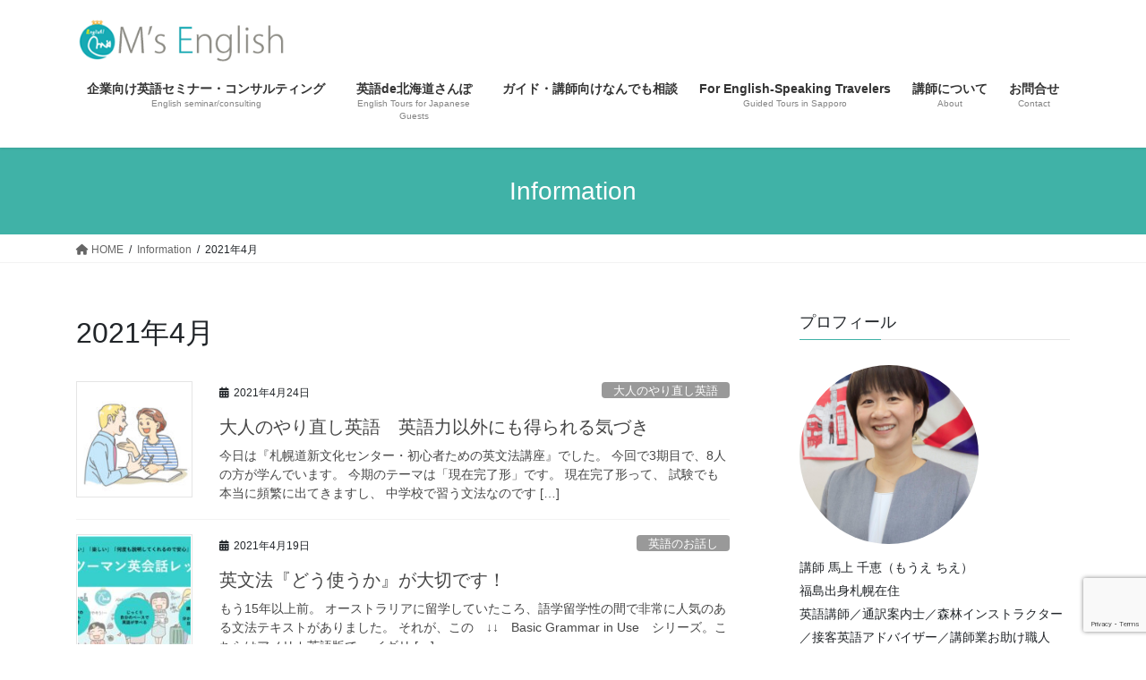

--- FILE ---
content_type: text/html; charset=UTF-8
request_url: https://msenglish-network.com/2021/04
body_size: 19037
content:
<!DOCTYPE html>
<html dir="ltr" lang="ja" prefix="og: https://ogp.me/ns#">
<head>
<meta charset="utf-8">
<meta http-equiv="X-UA-Compatible" content="IE=edge">
<meta name="viewport" content="width=device-width, initial-scale=1">
<!-- Google tag (gtag.js) --><script async src="https://www.googletagmanager.com/gtag/js?id=UA-105701103-1"></script><script>window.dataLayer = window.dataLayer || [];function gtag(){dataLayer.push(arguments);}gtag('js', new Date());gtag('config', 'UA-105701103-1');</script>
<title>4月, 2021</title>
	<style>img:is([sizes="auto" i], [sizes^="auto," i]) { contain-intrinsic-size: 3000px 1500px }</style>
	
		<!-- All in One SEO 4.8.1.1 - aioseo.com -->
	<meta name="robots" content="noindex, max-snippet:-1, max-image-preview:large, max-video-preview:-1" />
	<link rel="canonical" href="https://msenglish-network.com/2021/04" />
	<meta name="generator" content="All in One SEO (AIOSEO) 4.8.1.1" />
		<script type="application/ld+json" class="aioseo-schema">
			{"@context":"https:\/\/schema.org","@graph":[{"@type":"BreadcrumbList","@id":"https:\/\/msenglish-network.com\/2021\/04#breadcrumblist","itemListElement":[{"@type":"ListItem","@id":"https:\/\/msenglish-network.com\/#listItem","position":1,"name":"\u5bb6","item":"https:\/\/msenglish-network.com\/","nextItem":{"@type":"ListItem","@id":"https:\/\/msenglish-network.com\/2021\/#listItem","name":"2021"}},{"@type":"ListItem","@id":"https:\/\/msenglish-network.com\/2021\/#listItem","position":2,"name":"2021","item":"https:\/\/msenglish-network.com\/2021\/","nextItem":{"@type":"ListItem","@id":"https:\/\/msenglish-network.com\/2021\/04\/#listItem","name":"4\u6708, 2021"},"previousItem":{"@type":"ListItem","@id":"https:\/\/msenglish-network.com\/#listItem","name":"\u5bb6"}},{"@type":"ListItem","@id":"https:\/\/msenglish-network.com\/2021\/04\/#listItem","position":3,"name":"4\u6708, 2021","previousItem":{"@type":"ListItem","@id":"https:\/\/msenglish-network.com\/2021\/#listItem","name":"2021"}}]},{"@type":"CollectionPage","@id":"https:\/\/msenglish-network.com\/2021\/04#collectionpage","url":"https:\/\/msenglish-network.com\/2021\/04","name":"4\u6708, 2021","inLanguage":"ja","isPartOf":{"@id":"https:\/\/msenglish-network.com\/#website"},"breadcrumb":{"@id":"https:\/\/msenglish-network.com\/2021\/04#breadcrumblist"}},{"@type":"Person","@id":"https:\/\/msenglish-network.com\/#person","name":"msenglish-network","image":{"@type":"ImageObject","@id":"https:\/\/msenglish-network.com\/2021\/04#personImage","url":"https:\/\/secure.gravatar.com\/avatar\/4d7d729ded9310079f8f8717aedb650d?s=96&d=mm&r=g","width":96,"height":96,"caption":"msenglish-network"},"sameAs":["msenglish-network"]},{"@type":"WebSite","@id":"https:\/\/msenglish-network.com\/#website","url":"https:\/\/msenglish-network.com\/","name":"\u4f1d\u308f\u308b\u82f1\u4f1a\u8a71\u3092\u5b66\u3076\u30fb\u4f7f\u3046\u3000M's English","description":"\u6d77\u5916\u306e\u4eba\u306b\u6c17\u6301\u3061\u304c\u4f1d\u308f\u308b\u82f1\u4f1a\u8a71\u30bb\u30df\u30ca\u30fc\u30fb\u30ec\u30c3\u30b9\u30f3\u3092\u63d0\u4f9b\u3057\u3066\u3044\u307e\u3059\u3002","inLanguage":"ja","publisher":{"@id":"https:\/\/msenglish-network.com\/#person"}}]}
		</script>
		<!-- All in One SEO -->

<link rel='dns-prefetch' href='//cdn.jsdelivr.net' />
<link rel="alternate" type="application/rss+xml" title="伝わる英会話を学ぶ・使う　M&#039;s English &raquo; フィード" href="https://msenglish-network.com/feed" />
<link rel="alternate" type="application/rss+xml" title="伝わる英会話を学ぶ・使う　M&#039;s English &raquo; コメントフィード" href="https://msenglish-network.com/comments/feed" />
<meta name="description" content="2021年4月 の記事 伝わる英会話を学ぶ・使う　M&#039;s English 海外の人に気持ちが伝わる英会話セミナー・レッスンを提供しています。" /><script type="text/javascript">
/* <![CDATA[ */
window._wpemojiSettings = {"baseUrl":"https:\/\/s.w.org\/images\/core\/emoji\/15.0.3\/72x72\/","ext":".png","svgUrl":"https:\/\/s.w.org\/images\/core\/emoji\/15.0.3\/svg\/","svgExt":".svg","source":{"concatemoji":"https:\/\/msenglish-network.com\/wp-includes\/js\/wp-emoji-release.min.js?ver=6.7.4"}};
/*! This file is auto-generated */
!function(i,n){var o,s,e;function c(e){try{var t={supportTests:e,timestamp:(new Date).valueOf()};sessionStorage.setItem(o,JSON.stringify(t))}catch(e){}}function p(e,t,n){e.clearRect(0,0,e.canvas.width,e.canvas.height),e.fillText(t,0,0);var t=new Uint32Array(e.getImageData(0,0,e.canvas.width,e.canvas.height).data),r=(e.clearRect(0,0,e.canvas.width,e.canvas.height),e.fillText(n,0,0),new Uint32Array(e.getImageData(0,0,e.canvas.width,e.canvas.height).data));return t.every(function(e,t){return e===r[t]})}function u(e,t,n){switch(t){case"flag":return n(e,"\ud83c\udff3\ufe0f\u200d\u26a7\ufe0f","\ud83c\udff3\ufe0f\u200b\u26a7\ufe0f")?!1:!n(e,"\ud83c\uddfa\ud83c\uddf3","\ud83c\uddfa\u200b\ud83c\uddf3")&&!n(e,"\ud83c\udff4\udb40\udc67\udb40\udc62\udb40\udc65\udb40\udc6e\udb40\udc67\udb40\udc7f","\ud83c\udff4\u200b\udb40\udc67\u200b\udb40\udc62\u200b\udb40\udc65\u200b\udb40\udc6e\u200b\udb40\udc67\u200b\udb40\udc7f");case"emoji":return!n(e,"\ud83d\udc26\u200d\u2b1b","\ud83d\udc26\u200b\u2b1b")}return!1}function f(e,t,n){var r="undefined"!=typeof WorkerGlobalScope&&self instanceof WorkerGlobalScope?new OffscreenCanvas(300,150):i.createElement("canvas"),a=r.getContext("2d",{willReadFrequently:!0}),o=(a.textBaseline="top",a.font="600 32px Arial",{});return e.forEach(function(e){o[e]=t(a,e,n)}),o}function t(e){var t=i.createElement("script");t.src=e,t.defer=!0,i.head.appendChild(t)}"undefined"!=typeof Promise&&(o="wpEmojiSettingsSupports",s=["flag","emoji"],n.supports={everything:!0,everythingExceptFlag:!0},e=new Promise(function(e){i.addEventListener("DOMContentLoaded",e,{once:!0})}),new Promise(function(t){var n=function(){try{var e=JSON.parse(sessionStorage.getItem(o));if("object"==typeof e&&"number"==typeof e.timestamp&&(new Date).valueOf()<e.timestamp+604800&&"object"==typeof e.supportTests)return e.supportTests}catch(e){}return null}();if(!n){if("undefined"!=typeof Worker&&"undefined"!=typeof OffscreenCanvas&&"undefined"!=typeof URL&&URL.createObjectURL&&"undefined"!=typeof Blob)try{var e="postMessage("+f.toString()+"("+[JSON.stringify(s),u.toString(),p.toString()].join(",")+"));",r=new Blob([e],{type:"text/javascript"}),a=new Worker(URL.createObjectURL(r),{name:"wpTestEmojiSupports"});return void(a.onmessage=function(e){c(n=e.data),a.terminate(),t(n)})}catch(e){}c(n=f(s,u,p))}t(n)}).then(function(e){for(var t in e)n.supports[t]=e[t],n.supports.everything=n.supports.everything&&n.supports[t],"flag"!==t&&(n.supports.everythingExceptFlag=n.supports.everythingExceptFlag&&n.supports[t]);n.supports.everythingExceptFlag=n.supports.everythingExceptFlag&&!n.supports.flag,n.DOMReady=!1,n.readyCallback=function(){n.DOMReady=!0}}).then(function(){return e}).then(function(){var e;n.supports.everything||(n.readyCallback(),(e=n.source||{}).concatemoji?t(e.concatemoji):e.wpemoji&&e.twemoji&&(t(e.twemoji),t(e.wpemoji)))}))}((window,document),window._wpemojiSettings);
/* ]]> */
</script>
<link rel='stylesheet' id='vkExUnit_common_style-css' href='https://msenglish-network.com/wp-content/plugins/vk-all-in-one-expansion-unit/assets/css/vkExUnit_style.css?ver=9.107.1.1' type='text/css' media='all' />
<style id='vkExUnit_common_style-inline-css' type='text/css'>
:root {--ver_page_top_button_url:url(https://msenglish-network.com/wp-content/plugins/vk-all-in-one-expansion-unit/assets/images/to-top-btn-icon.svg);}@font-face {font-weight: normal;font-style: normal;font-family: "vk_sns";src: url("https://msenglish-network.com/wp-content/plugins/vk-all-in-one-expansion-unit/inc/sns/icons/fonts/vk_sns.eot?-bq20cj");src: url("https://msenglish-network.com/wp-content/plugins/vk-all-in-one-expansion-unit/inc/sns/icons/fonts/vk_sns.eot?#iefix-bq20cj") format("embedded-opentype"),url("https://msenglish-network.com/wp-content/plugins/vk-all-in-one-expansion-unit/inc/sns/icons/fonts/vk_sns.woff?-bq20cj") format("woff"),url("https://msenglish-network.com/wp-content/plugins/vk-all-in-one-expansion-unit/inc/sns/icons/fonts/vk_sns.ttf?-bq20cj") format("truetype"),url("https://msenglish-network.com/wp-content/plugins/vk-all-in-one-expansion-unit/inc/sns/icons/fonts/vk_sns.svg?-bq20cj#vk_sns") format("svg");}
.veu_promotion-alert__content--text {border: 1px solid rgba(0,0,0,0.125);padding: 0.5em 1em;border-radius: var(--vk-size-radius);margin-bottom: var(--vk-margin-block-bottom);font-size: 0.875rem;}/* Alert Content部分に段落タグを入れた場合に最後の段落の余白を0にする */.veu_promotion-alert__content--text p:last-of-type{margin-bottom:0;margin-top: 0;}
</style>
<style id='wp-emoji-styles-inline-css' type='text/css'>

	img.wp-smiley, img.emoji {
		display: inline !important;
		border: none !important;
		box-shadow: none !important;
		height: 1em !important;
		width: 1em !important;
		margin: 0 0.07em !important;
		vertical-align: -0.1em !important;
		background: none !important;
		padding: 0 !important;
	}
</style>
<link rel='stylesheet' id='wp-block-library-css' href='https://msenglish-network.com/wp-includes/css/dist/block-library/style.min.css?ver=6.7.4' type='text/css' media='all' />
<style id='wp-block-library-inline-css' type='text/css'>
.vk-cols--reverse{flex-direction:row-reverse}.vk-cols--hasbtn{margin-bottom:0}.vk-cols--hasbtn>.row>.vk_gridColumn_item,.vk-cols--hasbtn>.wp-block-column{position:relative;padding-bottom:3em}.vk-cols--hasbtn>.row>.vk_gridColumn_item>.wp-block-buttons,.vk-cols--hasbtn>.row>.vk_gridColumn_item>.vk_button,.vk-cols--hasbtn>.wp-block-column>.wp-block-buttons,.vk-cols--hasbtn>.wp-block-column>.vk_button{position:absolute;bottom:0;width:100%}.vk-cols--fit.wp-block-columns{gap:0}.vk-cols--fit.wp-block-columns,.vk-cols--fit.wp-block-columns:not(.is-not-stacked-on-mobile){margin-top:0;margin-bottom:0;justify-content:space-between}.vk-cols--fit.wp-block-columns>.wp-block-column *:last-child,.vk-cols--fit.wp-block-columns:not(.is-not-stacked-on-mobile)>.wp-block-column *:last-child{margin-bottom:0}.vk-cols--fit.wp-block-columns>.wp-block-column>.wp-block-cover,.vk-cols--fit.wp-block-columns:not(.is-not-stacked-on-mobile)>.wp-block-column>.wp-block-cover{margin-top:0}.vk-cols--fit.wp-block-columns.has-background,.vk-cols--fit.wp-block-columns:not(.is-not-stacked-on-mobile).has-background{padding:0}@media(max-width: 599px){.vk-cols--fit.wp-block-columns:not(.has-background)>.wp-block-column:not(.has-background),.vk-cols--fit.wp-block-columns:not(.is-not-stacked-on-mobile):not(.has-background)>.wp-block-column:not(.has-background){padding-left:0 !important;padding-right:0 !important}}@media(min-width: 782px){.vk-cols--fit.wp-block-columns .block-editor-block-list__block.wp-block-column:not(:first-child),.vk-cols--fit.wp-block-columns>.wp-block-column:not(:first-child),.vk-cols--fit.wp-block-columns:not(.is-not-stacked-on-mobile) .block-editor-block-list__block.wp-block-column:not(:first-child),.vk-cols--fit.wp-block-columns:not(.is-not-stacked-on-mobile)>.wp-block-column:not(:first-child){margin-left:0}}@media(min-width: 600px)and (max-width: 781px){.vk-cols--fit.wp-block-columns .wp-block-column:nth-child(2n),.vk-cols--fit.wp-block-columns:not(.is-not-stacked-on-mobile) .wp-block-column:nth-child(2n){margin-left:0}.vk-cols--fit.wp-block-columns .wp-block-column:not(:only-child),.vk-cols--fit.wp-block-columns:not(.is-not-stacked-on-mobile) .wp-block-column:not(:only-child){flex-basis:50% !important}}.vk-cols--fit--gap1.wp-block-columns{gap:1px}@media(min-width: 600px)and (max-width: 781px){.vk-cols--fit--gap1.wp-block-columns .wp-block-column:not(:only-child){flex-basis:calc(50% - 1px) !important}}.vk-cols--fit.vk-cols--grid>.block-editor-block-list__block,.vk-cols--fit.vk-cols--grid>.wp-block-column,.vk-cols--fit.vk-cols--grid:not(.is-not-stacked-on-mobile)>.block-editor-block-list__block,.vk-cols--fit.vk-cols--grid:not(.is-not-stacked-on-mobile)>.wp-block-column{flex-basis:50%;box-sizing:border-box}@media(max-width: 599px){.vk-cols--fit.vk-cols--grid.vk-cols--grid--alignfull>.wp-block-column:nth-child(2)>.wp-block-cover,.vk-cols--fit.vk-cols--grid.vk-cols--grid--alignfull>.wp-block-column:nth-child(2)>.vk_outer,.vk-cols--fit.vk-cols--grid:not(.is-not-stacked-on-mobile).vk-cols--grid--alignfull>.wp-block-column:nth-child(2)>.wp-block-cover,.vk-cols--fit.vk-cols--grid:not(.is-not-stacked-on-mobile).vk-cols--grid--alignfull>.wp-block-column:nth-child(2)>.vk_outer{width:100vw;margin-right:calc((100% - 100vw)/2);margin-left:calc((100% - 100vw)/2)}}@media(min-width: 600px){.vk-cols--fit.vk-cols--grid.vk-cols--grid--alignfull>.wp-block-column:nth-child(2)>.wp-block-cover,.vk-cols--fit.vk-cols--grid.vk-cols--grid--alignfull>.wp-block-column:nth-child(2)>.vk_outer,.vk-cols--fit.vk-cols--grid:not(.is-not-stacked-on-mobile).vk-cols--grid--alignfull>.wp-block-column:nth-child(2)>.wp-block-cover,.vk-cols--fit.vk-cols--grid:not(.is-not-stacked-on-mobile).vk-cols--grid--alignfull>.wp-block-column:nth-child(2)>.vk_outer{margin-right:calc(100% - 50vw);width:50vw}}@media(min-width: 600px){.vk-cols--fit.vk-cols--grid.vk-cols--grid--alignfull.vk-cols--reverse>.wp-block-column,.vk-cols--fit.vk-cols--grid:not(.is-not-stacked-on-mobile).vk-cols--grid--alignfull.vk-cols--reverse>.wp-block-column{margin-left:0;margin-right:0}.vk-cols--fit.vk-cols--grid.vk-cols--grid--alignfull.vk-cols--reverse>.wp-block-column:nth-child(2)>.wp-block-cover,.vk-cols--fit.vk-cols--grid.vk-cols--grid--alignfull.vk-cols--reverse>.wp-block-column:nth-child(2)>.vk_outer,.vk-cols--fit.vk-cols--grid:not(.is-not-stacked-on-mobile).vk-cols--grid--alignfull.vk-cols--reverse>.wp-block-column:nth-child(2)>.wp-block-cover,.vk-cols--fit.vk-cols--grid:not(.is-not-stacked-on-mobile).vk-cols--grid--alignfull.vk-cols--reverse>.wp-block-column:nth-child(2)>.vk_outer{margin-left:calc(100% - 50vw)}}.vk-cols--menu h2,.vk-cols--menu h3,.vk-cols--menu h4,.vk-cols--menu h5{margin-bottom:.2em;text-shadow:#000 0 0 10px}.vk-cols--menu h2:first-child,.vk-cols--menu h3:first-child,.vk-cols--menu h4:first-child,.vk-cols--menu h5:first-child{margin-top:0}.vk-cols--menu p{margin-bottom:1rem;text-shadow:#000 0 0 10px}.vk-cols--menu .wp-block-cover__inner-container:last-child{margin-bottom:0}.vk-cols--fitbnrs .wp-block-column .wp-block-cover:hover img{filter:unset}.vk-cols--fitbnrs .wp-block-column .wp-block-cover:hover{background-color:unset}.vk-cols--fitbnrs .wp-block-column .wp-block-cover:hover .wp-block-cover__image-background{filter:unset !important}.vk-cols--fitbnrs .wp-block-cover__inner-container{position:absolute;height:100%;width:100%}.vk-cols--fitbnrs .vk_button{height:100%;margin:0}.vk-cols--fitbnrs .vk_button .vk_button_btn,.vk-cols--fitbnrs .vk_button .btn{height:100%;width:100%;border:none;box-shadow:none;background-color:unset !important;transition:unset}.vk-cols--fitbnrs .vk_button .vk_button_btn:hover,.vk-cols--fitbnrs .vk_button .btn:hover{transition:unset}.vk-cols--fitbnrs .vk_button .vk_button_btn:after,.vk-cols--fitbnrs .vk_button .btn:after{border:none}.vk-cols--fitbnrs .vk_button .vk_button_link_txt{width:100%;position:absolute;top:50%;left:50%;transform:translateY(-50%) translateX(-50%);font-size:2rem;text-shadow:#000 0 0 10px}.vk-cols--fitbnrs .vk_button .vk_button_link_subCaption{width:100%;position:absolute;top:calc(50% + 2.2em);left:50%;transform:translateY(-50%) translateX(-50%);text-shadow:#000 0 0 10px}@media(min-width: 992px){.vk-cols--media.wp-block-columns{gap:3rem}}.vk-fit-map figure{margin-bottom:0}.vk-fit-map iframe{position:relative;margin-bottom:0;display:block;max-height:400px;width:100vw}.vk-fit-map:is(.alignfull,.alignwide) div{max-width:100%}.vk-table--th--width25 :where(tr>*:first-child){width:25%}.vk-table--th--width30 :where(tr>*:first-child){width:30%}.vk-table--th--width35 :where(tr>*:first-child){width:35%}.vk-table--th--width40 :where(tr>*:first-child){width:40%}.vk-table--th--bg-bright :where(tr>*:first-child){background-color:var(--wp--preset--color--bg-secondary, rgba(0, 0, 0, 0.05))}@media(max-width: 599px){.vk-table--mobile-block :is(th,td){width:100%;display:block}.vk-table--mobile-block.wp-block-table table :is(th,td){border-top:none}}.vk-table--width--th25 :where(tr>*:first-child){width:25%}.vk-table--width--th30 :where(tr>*:first-child){width:30%}.vk-table--width--th35 :where(tr>*:first-child){width:35%}.vk-table--width--th40 :where(tr>*:first-child){width:40%}.no-margin{margin:0}@media(max-width: 599px){.wp-block-image.vk-aligncenter--mobile>.alignright{float:none;margin-left:auto;margin-right:auto}.vk-no-padding-horizontal--mobile{padding-left:0 !important;padding-right:0 !important}}
/* VK Color Palettes */
</style>
<style id='classic-theme-styles-inline-css' type='text/css'>
/*! This file is auto-generated */
.wp-block-button__link{color:#fff;background-color:#32373c;border-radius:9999px;box-shadow:none;text-decoration:none;padding:calc(.667em + 2px) calc(1.333em + 2px);font-size:1.125em}.wp-block-file__button{background:#32373c;color:#fff;text-decoration:none}
</style>
<style id='global-styles-inline-css' type='text/css'>
:root{--wp--preset--aspect-ratio--square: 1;--wp--preset--aspect-ratio--4-3: 4/3;--wp--preset--aspect-ratio--3-4: 3/4;--wp--preset--aspect-ratio--3-2: 3/2;--wp--preset--aspect-ratio--2-3: 2/3;--wp--preset--aspect-ratio--16-9: 16/9;--wp--preset--aspect-ratio--9-16: 9/16;--wp--preset--color--black: #000000;--wp--preset--color--cyan-bluish-gray: #abb8c3;--wp--preset--color--white: #ffffff;--wp--preset--color--pale-pink: #f78da7;--wp--preset--color--vivid-red: #cf2e2e;--wp--preset--color--luminous-vivid-orange: #ff6900;--wp--preset--color--luminous-vivid-amber: #fcb900;--wp--preset--color--light-green-cyan: #7bdcb5;--wp--preset--color--vivid-green-cyan: #00d084;--wp--preset--color--pale-cyan-blue: #8ed1fc;--wp--preset--color--vivid-cyan-blue: #0693e3;--wp--preset--color--vivid-purple: #9b51e0;--wp--preset--gradient--vivid-cyan-blue-to-vivid-purple: linear-gradient(135deg,rgba(6,147,227,1) 0%,rgb(155,81,224) 100%);--wp--preset--gradient--light-green-cyan-to-vivid-green-cyan: linear-gradient(135deg,rgb(122,220,180) 0%,rgb(0,208,130) 100%);--wp--preset--gradient--luminous-vivid-amber-to-luminous-vivid-orange: linear-gradient(135deg,rgba(252,185,0,1) 0%,rgba(255,105,0,1) 100%);--wp--preset--gradient--luminous-vivid-orange-to-vivid-red: linear-gradient(135deg,rgba(255,105,0,1) 0%,rgb(207,46,46) 100%);--wp--preset--gradient--very-light-gray-to-cyan-bluish-gray: linear-gradient(135deg,rgb(238,238,238) 0%,rgb(169,184,195) 100%);--wp--preset--gradient--cool-to-warm-spectrum: linear-gradient(135deg,rgb(74,234,220) 0%,rgb(151,120,209) 20%,rgb(207,42,186) 40%,rgb(238,44,130) 60%,rgb(251,105,98) 80%,rgb(254,248,76) 100%);--wp--preset--gradient--blush-light-purple: linear-gradient(135deg,rgb(255,206,236) 0%,rgb(152,150,240) 100%);--wp--preset--gradient--blush-bordeaux: linear-gradient(135deg,rgb(254,205,165) 0%,rgb(254,45,45) 50%,rgb(107,0,62) 100%);--wp--preset--gradient--luminous-dusk: linear-gradient(135deg,rgb(255,203,112) 0%,rgb(199,81,192) 50%,rgb(65,88,208) 100%);--wp--preset--gradient--pale-ocean: linear-gradient(135deg,rgb(255,245,203) 0%,rgb(182,227,212) 50%,rgb(51,167,181) 100%);--wp--preset--gradient--electric-grass: linear-gradient(135deg,rgb(202,248,128) 0%,rgb(113,206,126) 100%);--wp--preset--gradient--midnight: linear-gradient(135deg,rgb(2,3,129) 0%,rgb(40,116,252) 100%);--wp--preset--font-size--small: 13px;--wp--preset--font-size--medium: 20px;--wp--preset--font-size--large: 36px;--wp--preset--font-size--x-large: 42px;--wp--preset--spacing--20: 0.44rem;--wp--preset--spacing--30: 0.67rem;--wp--preset--spacing--40: 1rem;--wp--preset--spacing--50: 1.5rem;--wp--preset--spacing--60: 2.25rem;--wp--preset--spacing--70: 3.38rem;--wp--preset--spacing--80: 5.06rem;--wp--preset--shadow--natural: 6px 6px 9px rgba(0, 0, 0, 0.2);--wp--preset--shadow--deep: 12px 12px 50px rgba(0, 0, 0, 0.4);--wp--preset--shadow--sharp: 6px 6px 0px rgba(0, 0, 0, 0.2);--wp--preset--shadow--outlined: 6px 6px 0px -3px rgba(255, 255, 255, 1), 6px 6px rgba(0, 0, 0, 1);--wp--preset--shadow--crisp: 6px 6px 0px rgba(0, 0, 0, 1);}:where(.is-layout-flex){gap: 0.5em;}:where(.is-layout-grid){gap: 0.5em;}body .is-layout-flex{display: flex;}.is-layout-flex{flex-wrap: wrap;align-items: center;}.is-layout-flex > :is(*, div){margin: 0;}body .is-layout-grid{display: grid;}.is-layout-grid > :is(*, div){margin: 0;}:where(.wp-block-columns.is-layout-flex){gap: 2em;}:where(.wp-block-columns.is-layout-grid){gap: 2em;}:where(.wp-block-post-template.is-layout-flex){gap: 1.25em;}:where(.wp-block-post-template.is-layout-grid){gap: 1.25em;}.has-black-color{color: var(--wp--preset--color--black) !important;}.has-cyan-bluish-gray-color{color: var(--wp--preset--color--cyan-bluish-gray) !important;}.has-white-color{color: var(--wp--preset--color--white) !important;}.has-pale-pink-color{color: var(--wp--preset--color--pale-pink) !important;}.has-vivid-red-color{color: var(--wp--preset--color--vivid-red) !important;}.has-luminous-vivid-orange-color{color: var(--wp--preset--color--luminous-vivid-orange) !important;}.has-luminous-vivid-amber-color{color: var(--wp--preset--color--luminous-vivid-amber) !important;}.has-light-green-cyan-color{color: var(--wp--preset--color--light-green-cyan) !important;}.has-vivid-green-cyan-color{color: var(--wp--preset--color--vivid-green-cyan) !important;}.has-pale-cyan-blue-color{color: var(--wp--preset--color--pale-cyan-blue) !important;}.has-vivid-cyan-blue-color{color: var(--wp--preset--color--vivid-cyan-blue) !important;}.has-vivid-purple-color{color: var(--wp--preset--color--vivid-purple) !important;}.has-black-background-color{background-color: var(--wp--preset--color--black) !important;}.has-cyan-bluish-gray-background-color{background-color: var(--wp--preset--color--cyan-bluish-gray) !important;}.has-white-background-color{background-color: var(--wp--preset--color--white) !important;}.has-pale-pink-background-color{background-color: var(--wp--preset--color--pale-pink) !important;}.has-vivid-red-background-color{background-color: var(--wp--preset--color--vivid-red) !important;}.has-luminous-vivid-orange-background-color{background-color: var(--wp--preset--color--luminous-vivid-orange) !important;}.has-luminous-vivid-amber-background-color{background-color: var(--wp--preset--color--luminous-vivid-amber) !important;}.has-light-green-cyan-background-color{background-color: var(--wp--preset--color--light-green-cyan) !important;}.has-vivid-green-cyan-background-color{background-color: var(--wp--preset--color--vivid-green-cyan) !important;}.has-pale-cyan-blue-background-color{background-color: var(--wp--preset--color--pale-cyan-blue) !important;}.has-vivid-cyan-blue-background-color{background-color: var(--wp--preset--color--vivid-cyan-blue) !important;}.has-vivid-purple-background-color{background-color: var(--wp--preset--color--vivid-purple) !important;}.has-black-border-color{border-color: var(--wp--preset--color--black) !important;}.has-cyan-bluish-gray-border-color{border-color: var(--wp--preset--color--cyan-bluish-gray) !important;}.has-white-border-color{border-color: var(--wp--preset--color--white) !important;}.has-pale-pink-border-color{border-color: var(--wp--preset--color--pale-pink) !important;}.has-vivid-red-border-color{border-color: var(--wp--preset--color--vivid-red) !important;}.has-luminous-vivid-orange-border-color{border-color: var(--wp--preset--color--luminous-vivid-orange) !important;}.has-luminous-vivid-amber-border-color{border-color: var(--wp--preset--color--luminous-vivid-amber) !important;}.has-light-green-cyan-border-color{border-color: var(--wp--preset--color--light-green-cyan) !important;}.has-vivid-green-cyan-border-color{border-color: var(--wp--preset--color--vivid-green-cyan) !important;}.has-pale-cyan-blue-border-color{border-color: var(--wp--preset--color--pale-cyan-blue) !important;}.has-vivid-cyan-blue-border-color{border-color: var(--wp--preset--color--vivid-cyan-blue) !important;}.has-vivid-purple-border-color{border-color: var(--wp--preset--color--vivid-purple) !important;}.has-vivid-cyan-blue-to-vivid-purple-gradient-background{background: var(--wp--preset--gradient--vivid-cyan-blue-to-vivid-purple) !important;}.has-light-green-cyan-to-vivid-green-cyan-gradient-background{background: var(--wp--preset--gradient--light-green-cyan-to-vivid-green-cyan) !important;}.has-luminous-vivid-amber-to-luminous-vivid-orange-gradient-background{background: var(--wp--preset--gradient--luminous-vivid-amber-to-luminous-vivid-orange) !important;}.has-luminous-vivid-orange-to-vivid-red-gradient-background{background: var(--wp--preset--gradient--luminous-vivid-orange-to-vivid-red) !important;}.has-very-light-gray-to-cyan-bluish-gray-gradient-background{background: var(--wp--preset--gradient--very-light-gray-to-cyan-bluish-gray) !important;}.has-cool-to-warm-spectrum-gradient-background{background: var(--wp--preset--gradient--cool-to-warm-spectrum) !important;}.has-blush-light-purple-gradient-background{background: var(--wp--preset--gradient--blush-light-purple) !important;}.has-blush-bordeaux-gradient-background{background: var(--wp--preset--gradient--blush-bordeaux) !important;}.has-luminous-dusk-gradient-background{background: var(--wp--preset--gradient--luminous-dusk) !important;}.has-pale-ocean-gradient-background{background: var(--wp--preset--gradient--pale-ocean) !important;}.has-electric-grass-gradient-background{background: var(--wp--preset--gradient--electric-grass) !important;}.has-midnight-gradient-background{background: var(--wp--preset--gradient--midnight) !important;}.has-small-font-size{font-size: var(--wp--preset--font-size--small) !important;}.has-medium-font-size{font-size: var(--wp--preset--font-size--medium) !important;}.has-large-font-size{font-size: var(--wp--preset--font-size--large) !important;}.has-x-large-font-size{font-size: var(--wp--preset--font-size--x-large) !important;}
:where(.wp-block-post-template.is-layout-flex){gap: 1.25em;}:where(.wp-block-post-template.is-layout-grid){gap: 1.25em;}
:where(.wp-block-columns.is-layout-flex){gap: 2em;}:where(.wp-block-columns.is-layout-grid){gap: 2em;}
:root :where(.wp-block-pullquote){font-size: 1.5em;line-height: 1.6;}
</style>
<link rel='stylesheet' id='contact-form-7-css' href='https://msenglish-network.com/wp-content/plugins/contact-form-7/includes/css/styles.css?ver=6.0.6' type='text/css' media='all' />
<link rel='stylesheet' id='vk-swiper-style-css' href='https://msenglish-network.com/wp-content/plugins/vk-blocks/vendor/vektor-inc/vk-swiper/src/assets/css/swiper-bundle.min.css?ver=11.0.2' type='text/css' media='all' />
<link rel='stylesheet' id='bootstrap-4-style-css' href='https://msenglish-network.com/wp-content/themes/lightning/_g2/library/bootstrap-4/css/bootstrap.min.css?ver=4.5.0' type='text/css' media='all' />
<link rel='stylesheet' id='lightning-common-style-css' href='https://msenglish-network.com/wp-content/themes/lightning/_g2/assets/css/common.css?ver=15.29.4' type='text/css' media='all' />
<style id='lightning-common-style-inline-css' type='text/css'>
/* vk-mobile-nav */:root {--vk-mobile-nav-menu-btn-bg-src: url("https://msenglish-network.com/wp-content/themes/lightning/_g2/inc/vk-mobile-nav/package/images/vk-menu-btn-black.svg");--vk-mobile-nav-menu-btn-close-bg-src: url("https://msenglish-network.com/wp-content/themes/lightning/_g2/inc/vk-mobile-nav/package/images/vk-menu-close-black.svg");--vk-menu-acc-icon-open-black-bg-src: url("https://msenglish-network.com/wp-content/themes/lightning/_g2/inc/vk-mobile-nav/package/images/vk-menu-acc-icon-open-black.svg");--vk-menu-acc-icon-open-white-bg-src: url("https://msenglish-network.com/wp-content/themes/lightning/_g2/inc/vk-mobile-nav/package/images/vk-menu-acc-icon-open-white.svg");--vk-menu-acc-icon-close-black-bg-src: url("https://msenglish-network.com/wp-content/themes/lightning/_g2/inc/vk-mobile-nav/package/images/vk-menu-close-black.svg");--vk-menu-acc-icon-close-white-bg-src: url("https://msenglish-network.com/wp-content/themes/lightning/_g2/inc/vk-mobile-nav/package/images/vk-menu-close-white.svg");}
</style>
<link rel='stylesheet' id='lightning-design-style-css' href='https://msenglish-network.com/wp-content/themes/lightning/_g2/design-skin/origin2/css/style.css?ver=15.29.4' type='text/css' media='all' />
<style id='lightning-design-style-inline-css' type='text/css'>
:root {--color-key:#40b2a7;--wp--preset--color--vk-color-primary:#40b2a7;--color-key-dark:#86cec2;}
/* ltg common custom */:root {--vk-menu-acc-btn-border-color:#333;--vk-color-primary:#40b2a7;--vk-color-primary-dark:#86cec2;--vk-color-primary-vivid:#46c4b8;--color-key:#40b2a7;--wp--preset--color--vk-color-primary:#40b2a7;--color-key-dark:#86cec2;}.veu_color_txt_key { color:#86cec2 ; }.veu_color_bg_key { background-color:#86cec2 ; }.veu_color_border_key { border-color:#86cec2 ; }.btn-default { border-color:#40b2a7;color:#40b2a7;}.btn-default:focus,.btn-default:hover { border-color:#40b2a7;background-color: #40b2a7; }.wp-block-search__button,.btn-primary { background-color:#40b2a7;border-color:#86cec2; }.wp-block-search__button:focus,.wp-block-search__button:hover,.btn-primary:not(:disabled):not(.disabled):active,.btn-primary:focus,.btn-primary:hover { background-color:#86cec2;border-color:#40b2a7; }.btn-outline-primary { color : #40b2a7 ; border-color:#40b2a7; }.btn-outline-primary:not(:disabled):not(.disabled):active,.btn-outline-primary:focus,.btn-outline-primary:hover { color : #fff; background-color:#40b2a7;border-color:#86cec2; }a { color:#337ab7; }
.tagcloud a:before { font-family: "Font Awesome 5 Free";content: "\f02b";font-weight: bold; }
.media .media-body .media-heading a:hover { color:#40b2a7; }@media (min-width: 768px){.gMenu > li:before,.gMenu > li.menu-item-has-children::after { border-bottom-color:#86cec2 }.gMenu li li { background-color:#86cec2 }.gMenu li li a:hover { background-color:#40b2a7; }} /* @media (min-width: 768px) */.page-header { background-color:#40b2a7; }h2,.mainSection-title { border-top-color:#40b2a7; }h3:after,.subSection-title:after { border-bottom-color:#40b2a7; }ul.page-numbers li span.page-numbers.current,.page-link dl .post-page-numbers.current { background-color:#40b2a7; }.pager li > a { border-color:#40b2a7;color:#40b2a7;}.pager li > a:hover { background-color:#40b2a7;color:#fff;}.siteFooter { border-top-color:#40b2a7; }dt { border-left-color:#40b2a7; }:root {--g_nav_main_acc_icon_open_url:url(https://msenglish-network.com/wp-content/themes/lightning/_g2/inc/vk-mobile-nav/package/images/vk-menu-acc-icon-open-black.svg);--g_nav_main_acc_icon_close_url: url(https://msenglish-network.com/wp-content/themes/lightning/_g2/inc/vk-mobile-nav/package/images/vk-menu-close-black.svg);--g_nav_sub_acc_icon_open_url: url(https://msenglish-network.com/wp-content/themes/lightning/_g2/inc/vk-mobile-nav/package/images/vk-menu-acc-icon-open-white.svg);--g_nav_sub_acc_icon_close_url: url(https://msenglish-network.com/wp-content/themes/lightning/_g2/inc/vk-mobile-nav/package/images/vk-menu-close-white.svg);}
</style>
<link rel='stylesheet' id='veu-cta-css' href='https://msenglish-network.com/wp-content/plugins/vk-all-in-one-expansion-unit/inc/call-to-action/package/assets/css/style.css?ver=9.107.1.1' type='text/css' media='all' />
<link rel='stylesheet' id='vk-blocks-build-css-css' href='https://msenglish-network.com/wp-content/plugins/vk-blocks/build/block-build.css?ver=1.100.0.1' type='text/css' media='all' />
<style id='vk-blocks-build-css-inline-css' type='text/css'>
:root {--vk_flow-arrow: url(https://msenglish-network.com/wp-content/plugins/vk-blocks/inc/vk-blocks/images/arrow_bottom.svg);--vk_image-mask-circle: url(https://msenglish-network.com/wp-content/plugins/vk-blocks/inc/vk-blocks/images/circle.svg);--vk_image-mask-wave01: url(https://msenglish-network.com/wp-content/plugins/vk-blocks/inc/vk-blocks/images/wave01.svg);--vk_image-mask-wave02: url(https://msenglish-network.com/wp-content/plugins/vk-blocks/inc/vk-blocks/images/wave02.svg);--vk_image-mask-wave03: url(https://msenglish-network.com/wp-content/plugins/vk-blocks/inc/vk-blocks/images/wave03.svg);--vk_image-mask-wave04: url(https://msenglish-network.com/wp-content/plugins/vk-blocks/inc/vk-blocks/images/wave04.svg);}

	:root {

		--vk-balloon-border-width:1px;

		--vk-balloon-speech-offset:-12px;
	}
	
</style>
<link rel='stylesheet' id='lightning-theme-style-css' href='https://msenglish-network.com/wp-content/themes/lightning/style.css?ver=15.29.4' type='text/css' media='all' />
<link rel='stylesheet' id='vk-font-awesome-css' href='https://msenglish-network.com/wp-content/themes/lightning/vendor/vektor-inc/font-awesome-versions/src/versions/6/css/all.min.css?ver=6.4.2' type='text/css' media='all' />
<link rel='stylesheet' id='tablepress-default-css' href='https://msenglish-network.com/wp-content/plugins/tablepress/css/build/default.css?ver=3.1.1' type='text/css' media='all' />
<script type="text/javascript" src="https://msenglish-network.com/wp-includes/js/jquery/jquery.min.js?ver=3.7.1" id="jquery-core-js"></script>
<script type="text/javascript" src="https://msenglish-network.com/wp-includes/js/jquery/jquery-migrate.min.js?ver=3.4.1" id="jquery-migrate-js"></script>
<link rel="https://api.w.org/" href="https://msenglish-network.com/wp-json/" /><link rel="EditURI" type="application/rsd+xml" title="RSD" href="https://msenglish-network.com/xmlrpc.php?rsd" />
<meta name="generator" content="WordPress 6.7.4" />
<style id="lightning-color-custom-for-plugins" type="text/css">/* ltg theme common */.color_key_bg,.color_key_bg_hover:hover{background-color: #40b2a7;}.color_key_txt,.color_key_txt_hover:hover{color: #40b2a7;}.color_key_border,.color_key_border_hover:hover{border-color: #40b2a7;}.color_key_dark_bg,.color_key_dark_bg_hover:hover{background-color: #86cec2;}.color_key_dark_txt,.color_key_dark_txt_hover:hover{color: #86cec2;}.color_key_dark_border,.color_key_dark_border_hover:hover{border-color: #86cec2;}</style><!-- [ VK All in One Expansion Unit OGP ] -->
<meta property="og:site_name" content="伝わる英会話を学ぶ・使う　M&#039;s English" />
<meta property="og:url" content="https://msenglish-network.com/%e8%8b%b1%e8%aa%9e%e3%80%80%e5%ad%a6%e7%bf%92%e3%80%80%e5%a4%a7%e4%ba%ba/presentperfect-lesson" />
<meta property="og:title" content="2021年4月 | 伝わる英会話を学ぶ・使う　M&#039;s English" />
<meta property="og:description" content="2021年4月 の記事 伝わる英会話を学ぶ・使う　M&#039;s English 海外の人に気持ちが伝わる英会話セミナー・レッスンを提供しています。" />
<meta property="og:type" content="article" />
<!-- [ / VK All in One Expansion Unit OGP ] -->
<link rel="icon" href="https://msenglish-network.com/wp-content/uploads/2021/04/daeff4e08ff642966ba3002a8b90da62-145x150.jpg" sizes="32x32" />
<link rel="icon" href="https://msenglish-network.com/wp-content/uploads/2021/04/daeff4e08ff642966ba3002a8b90da62.jpg" sizes="192x192" />
<link rel="apple-touch-icon" href="https://msenglish-network.com/wp-content/uploads/2021/04/daeff4e08ff642966ba3002a8b90da62.jpg" />
<meta name="msapplication-TileImage" content="https://msenglish-network.com/wp-content/uploads/2021/04/daeff4e08ff642966ba3002a8b90da62.jpg" />
		<style type="text/css" id="wp-custom-css">
			.link_btn{
		display: block;
		text-decoration: none;
    margin: 0 auto;
    max-width: 200px;
    text-align: center;
    background-color: #fff;
    color: #40b2a7;
    padding: 10px;
    border-radius: 7px;
    border: 2px solid #40b2a7;
}

a.link_btn:hover{
		background-color: #40b2a7;
    color: #fff;
		text-decoration: none;
}

.wp_cta_container{
	 overflow: hidden;
}

.wp_cta_content{
  outline: none !important;
	float: none !important;
	max-width: 740px !important;
	width: 100% !important;
}

.flat-header{
font-size: 3.3rem !important;
margin-bottom: 30px !important;
}

#vkexunit_post_list-2{
	margin: 0 15px;
}

#inbound-content{
	text-align: left;
	font-size:3.1rem !important;
}

#inbound-content .f-left{
	float: left;
	width: 63%;
}

#inbound-content .f-right{
	float: right;
	width: 28%;
	text-align: center;
}

#checkMark{
	background-color: #94c7d5 !important;
	border: 2px solid #fff;
	font-size: 1.8rem !important;
}

#checkMark:hover{
	background-color: #fff !important;
}

.img_box{
	display:flex;
	flex-wrap: wrap;
	border-top: 1px solid rgba(0,0,0,.05);
	border-bottom: 1px solid rgba(0,0,0,.05);
}
.img_box div{
	width:25%;
	padding:1em;
}

@media only screen and (max-width: 600px) {
	#inbound-content .f-left, #inbound-content .f-right{
	float: none;
	width: 100%;
}
	.sp-full{
		width:100%;
	}
	.img_box{
		padding-top:1rem;
	}
	.img_box div{
		width:50%;
	}
	.img_box div:nth-child(odd){
		padding:0 0.5rem 0 0;
	}
	.img_box div:nth-child(even){
		padding:0 0 0 0.5rem;
	}
	.product tr td{
		width:100%!important;
		display:block;
	}
	.btn_area{
		text-align:center;
	}
	.post-name-bussiness-menu-2 img, .post-name-bussiness-menu-2-2 img, .post-name-freelancer-consulting-2 img{
		width:100%;

	}
  
}

footer .copySection p:nth-child(2) {
    display:none !important;
    }		</style>
		
</head>
<body class="archive date vk-blocks fa_v6_css post-type-post sidebar-fix sidebar-fix-priority-top bootstrap4 device-pc">
<a class="skip-link screen-reader-text" href="#main">コンテンツへスキップ</a>
<a class="skip-link screen-reader-text" href="#vk-mobile-nav">ナビゲーションに移動</a>
<header class="siteHeader">
		<div class="container siteHeadContainer">
		<div class="navbar-header">
						<p class="navbar-brand siteHeader_logo">
			<a href="https://msenglish-network.com/">
				<span><img src="https://msenglish-network.com/wp-content/uploads/2017/06/logo2.png" alt="伝わる英会話を学ぶ・使う　M&#039;s English" /></span>
			</a>
			</p>
					</div>

					<div id="gMenu_outer" class="gMenu_outer">
				<nav class="menu-header-container"><ul id="menu-header" class="menu gMenu vk-menu-acc"><li id="menu-item-11493" class="menu-item menu-item-type-post_type menu-item-object-page menu-item-has-children"><a href="https://msenglish-network.com/englishseminar"><strong class="gMenu_name">企業向け英語セミナー・コンサルティング</strong><span class="gMenu_description">English seminar/consulting</span></a>
<ul class="sub-menu">
	<li id="menu-item-10964" class="menu-item menu-item-type-post_type menu-item-object-page"><a href="https://msenglish-network.com/englishseminar/hospitality">接客英語研修</a></li>
	<li id="menu-item-10965" class="menu-item menu-item-type-post_type menu-item-object-page"><a href="https://msenglish-network.com/englishseminar/englishguide">英語ガイド研修</a></li>
	<li id="menu-item-11422" class="menu-item menu-item-type-post_type menu-item-object-page"><a href="https://msenglish-network.com/englishseminar/inbound">インバウンド対応セミナー・講演</a></li>
	<li id="menu-item-11285" class="menu-item menu-item-type-post_type menu-item-object-page"><a href="https://msenglish-network.com/englishseminar/inbound-consulting">インバウンドコンサルティング</a></li>
</ul>
</li>
<li id="menu-item-10967" class="menu-item menu-item-type-post_type menu-item-object-page menu-item-has-children"><a href="https://msenglish-network.com/englishtour_hokkaido"><strong class="gMenu_name">英語de北海道さんぽ</strong><span class="gMenu_description">English Tours for Japanese Guests</span></a>
<ul class="sub-menu">
	<li id="menu-item-10968" class="menu-item menu-item-type-post_type menu-item-object-page"><a href="https://msenglish-network.com/englishtour_hokkaido/sapporotour">札幌ツアー</a></li>
	<li id="menu-item-10969" class="menu-item menu-item-type-post_type menu-item-object-page"><a href="https://msenglish-network.com/englishtour_hokkaido/hokkaido_other">北海道その他地域 ツアー</a></li>
	<li id="menu-item-12030" class="menu-item menu-item-type-post_type menu-item-object-page"><a href="https://msenglish-network.com/englishtour_hokkaido/hokkaido_mokusanpo">札幌 木ラピーさんぽ　樹木観察ツアー</a></li>
</ul>
</li>
<li id="menu-item-12021" class="menu-item menu-item-type-post_type menu-item-object-page"><a href="https://msenglish-network.com/consulting-2-2"><strong class="gMenu_name">ガイド・講師向けなんでも相談</strong></a></li>
<li id="menu-item-10971" class="menu-item menu-item-type-post_type menu-item-object-page menu-item-has-children"><a href="https://msenglish-network.com/englishtour_hokkaido_en"><strong class="gMenu_name">For English-Speaking Travelers</strong><span class="gMenu_description">Guided Tours in Sapporo</span></a>
<ul class="sub-menu">
	<li id="menu-item-12304" class="menu-item menu-item-type-post_type menu-item-object-page"><a href="https://msenglish-network.com/englishtour_hokkaido_en-2">Sapporo Tree Walk</a></li>
</ul>
</li>
<li id="menu-item-10960" class="menu-item menu-item-type-post_type menu-item-object-page menu-item-has-children"><a href="https://msenglish-network.com/about"><strong class="gMenu_name">講師について</strong><span class="gMenu_description">About</span></a>
<ul class="sub-menu">
	<li id="menu-item-10962" class="menu-item menu-item-type-post_type menu-item-object-page"><a href="https://msenglish-network.com/about/works">馬上千恵　講演・セミナー実績</a></li>
	<li id="menu-item-10961" class="menu-item menu-item-type-post_type menu-item-object-page"><a href="https://msenglish-network.com/about/media">馬上 千恵 メディア掲載情報</a></li>
</ul>
</li>
<li id="menu-item-10975" class="menu-item menu-item-type-post_type menu-item-object-page"><a href="https://msenglish-network.com/contact"><strong class="gMenu_name">お問合せ</strong><span class="gMenu_description">Contact</span></a></li>
</ul></nav>			</div>
			</div>
	</header>

<div class="section page-header"><div class="container"><div class="row"><div class="col-md-12">
<div class="page-header_pageTitle">
Information</div>
</div></div></div></div><!-- [ /.page-header ] -->


<!-- [ .breadSection ] --><div class="section breadSection"><div class="container"><div class="row"><ol class="breadcrumb" itemscope itemtype="https://schema.org/BreadcrumbList"><li id="panHome" itemprop="itemListElement" itemscope itemtype="http://schema.org/ListItem"><a itemprop="item" href="https://msenglish-network.com/"><span itemprop="name"><i class="fa fa-home"></i> HOME</span></a><meta itemprop="position" content="1" /></li><li itemprop="itemListElement" itemscope itemtype="http://schema.org/ListItem"><a itemprop="item" href="https://msenglish-network.com/information"><span itemprop="name">Information</span></a><meta itemprop="position" content="2" /></li><li><span>2021年4月</span><meta itemprop="position" content="3" /></li></ol></div></div></div><!-- [ /.breadSection ] -->

<div class="section siteContent">
<div class="container">
<div class="row">
<div class="col mainSection mainSection-col-two baseSection vk_posts-mainSection" id="main" role="main">

	<header class="archive-header"><h1 class="archive-header_title">2021年4月</h1></header>
<div class="postList">


	
		<article class="media">
<div id="post-3693" class="post-3693 post type-post status-publish format-standard has-post-thumbnail hentry category-16 tag-143">
		<div class="media-left postList_thumbnail">
		<a href="https://msenglish-network.com/%e8%8b%b1%e8%aa%9e%e3%80%80%e5%ad%a6%e7%bf%92%e3%80%80%e5%a4%a7%e4%ba%ba/presentperfect-lesson">
		<img width="150" height="150" src="https://msenglish-network.com/wp-content/uploads/2021/04/1865121-150x150.jpg" class="media-object wp-post-image" alt="" decoding="async" srcset="https://msenglish-network.com/wp-content/uploads/2021/04/1865121-150x150.jpg 150w, https://msenglish-network.com/wp-content/uploads/2021/04/1865121-300x300.jpg 300w, https://msenglish-network.com/wp-content/uploads/2021/04/1865121.jpg 425w" sizes="(max-width: 150px) 100vw, 150px" />		</a>
	</div>
		<div class="media-body">
		<div class="entry-meta">


<span class="published entry-meta_items">2021年4月24日</span>

<span class="entry-meta_items entry-meta_updated">/ 最終更新日時 : <span class="updated">2021年4月26日</span></span>


	
	<span class="vcard author entry-meta_items entry-meta_items_author entry-meta_hidden"><span class="fn">msenglish-network</span></span>



<span class="entry-meta_items entry-meta_items_term"><a href="https://msenglish-network.com/category/%e8%8b%b1%e8%aa%9e%e3%80%80%e5%ad%a6%e7%bf%92%e3%80%80%e5%a4%a7%e4%ba%ba" class="btn btn-xs btn-primary entry-meta_items_term_button" style="background-color:#999999;border:none;">大人のやり直し英語</a></span>
</div>
		<h1 class="media-heading entry-title"><a href="https://msenglish-network.com/%e8%8b%b1%e8%aa%9e%e3%80%80%e5%ad%a6%e7%bf%92%e3%80%80%e5%a4%a7%e4%ba%ba/presentperfect-lesson">大人のやり直し英語　英語力以外にも得られる気づき</a></h1>
		<a href="https://msenglish-network.com/%e8%8b%b1%e8%aa%9e%e3%80%80%e5%ad%a6%e7%bf%92%e3%80%80%e5%a4%a7%e4%ba%ba/presentperfect-lesson" class="media-body_excerpt"><p>今日は『札幌道新文化センター・初心者ための英文法講座』でした。 今回で3期目で、8人の方が学んでいます。 今期のテーマは「現在完了形」です。 現在完了形って、 試験でも本当に頻繁に出てきますし、 中学校で習う文法なのです [&hellip;]</p>
</a>
	</div>
</div>
</article>
<article class="media">
<div id="post-3667" class="post-3667 post type-post status-publish format-standard has-post-thumbnail hentry category-32 tag-113 tag-141 tag-142 tag-115 tag-47">
		<div class="media-left postList_thumbnail">
		<a href="https://msenglish-network.com/%e8%8b%b1%e8%aa%9e%e3%81%ae%e3%81%8a%e8%a9%b1%e3%81%97/%e8%8b%b1%e6%96%87%e6%b3%95%e3%80%8e%e3%81%a9%e3%81%86%e4%bd%bf%e3%81%86%e3%81%8b%e3%80%8f%e3%81%8c%e5%a4%a7%e5%88%87%e3%81%a7%e3%81%99%ef%bc%81">
		<img width="150" height="150" src="https://msenglish-network.com/wp-content/uploads/2021/04/28e15573d70a5e75ee6049d1c9e5e890-150x150.jpg" class="media-object wp-post-image" alt="" decoding="async" />		</a>
	</div>
		<div class="media-body">
		<div class="entry-meta">


<span class="published entry-meta_items">2021年4月19日</span>

<span class="entry-meta_items entry-meta_updated">/ 最終更新日時 : <span class="updated">2021年4月22日</span></span>


	
	<span class="vcard author entry-meta_items entry-meta_items_author entry-meta_hidden"><span class="fn">msenglish-network</span></span>



<span class="entry-meta_items entry-meta_items_term"><a href="https://msenglish-network.com/category/%e8%8b%b1%e8%aa%9e%e3%81%ae%e3%81%8a%e8%a9%b1%e3%81%97" class="btn btn-xs btn-primary entry-meta_items_term_button" style="background-color:#999999;border:none;">英語のお話し</a></span>
</div>
		<h1 class="media-heading entry-title"><a href="https://msenglish-network.com/%e8%8b%b1%e8%aa%9e%e3%81%ae%e3%81%8a%e8%a9%b1%e3%81%97/%e8%8b%b1%e6%96%87%e6%b3%95%e3%80%8e%e3%81%a9%e3%81%86%e4%bd%bf%e3%81%86%e3%81%8b%e3%80%8f%e3%81%8c%e5%a4%a7%e5%88%87%e3%81%a7%e3%81%99%ef%bc%81">英文法『どう使うか』が大切です！</a></h1>
		<a href="https://msenglish-network.com/%e8%8b%b1%e8%aa%9e%e3%81%ae%e3%81%8a%e8%a9%b1%e3%81%97/%e8%8b%b1%e6%96%87%e6%b3%95%e3%80%8e%e3%81%a9%e3%81%86%e4%bd%bf%e3%81%86%e3%81%8b%e3%80%8f%e3%81%8c%e5%a4%a7%e5%88%87%e3%81%a7%e3%81%99%ef%bc%81" class="media-body_excerpt"><p>もう15年以上前。 オーストラリアに留学していたころ、語学留学性の間で非常に人気のある文法テキストがありました。 それが、この　↓↓　Basic Grammar in Use　シリーズ。こちらはアメリカ英語版で、 イギリ [&hellip;]</p>
</a>
	</div>
</div>
</article>
<article class="media">
<div id="post-3628" class="post-3628 post type-post status-publish format-standard has-post-thumbnail hentry category-9 tag-136 tag-137 tag-123 tag-36">
		<div class="media-left postList_thumbnail">
		<a href="https://msenglish-network.com/%e3%81%8a%e7%9f%a5%e3%82%89%e3%81%9b/pastelart-workshop">
		<img width="150" height="150" src="https://msenglish-network.com/wp-content/uploads/2021/04/8d4931e2253825b9f7dfeea4a29855c7-150x150.jpg" class="media-object wp-post-image" alt="" decoding="async" />		</a>
	</div>
		<div class="media-body">
		<div class="entry-meta">


<span class="published entry-meta_items">2021年4月6日</span>

<span class="entry-meta_items entry-meta_updated">/ 最終更新日時 : <span class="updated">2021年4月7日</span></span>


	
	<span class="vcard author entry-meta_items entry-meta_items_author entry-meta_hidden"><span class="fn">msenglish-network</span></span>



<span class="entry-meta_items entry-meta_items_term"><a href="https://msenglish-network.com/category/%e3%81%8a%e7%9f%a5%e3%82%89%e3%81%9b" class="btn btn-xs btn-primary entry-meta_items_term_button" style="background-color:#999999;border:none;">お知らせ</a></span>
</div>
		<h1 class="media-heading entry-title"><a href="https://msenglish-network.com/%e3%81%8a%e7%9f%a5%e3%82%89%e3%81%9b/pastelart-workshop">【札幌】英語でパステル和アート体験ワークショップ</a></h1>
		<a href="https://msenglish-network.com/%e3%81%8a%e7%9f%a5%e3%82%89%e3%81%9b/pastelart-workshop" class="media-body_excerpt"><p>パステルアートと英会話、両方楽しみませんか？ 日本語と英語を使用するワークショップです。自分のペースで、学んだ英語をその場で使いながら、ゆるーく英会話を楽しみたい方向けです。 日　時　４月21日（水）13：30～15：3 [&hellip;]</p>
</a>
	</div>
</div>
</article>
<article class="media">
<div id="post-3616" class="post-3616 post type-post status-publish format-standard hentry category-8 tag-134 tag-135 tag-97">
		<div class="media-body">
		<div class="entry-meta">


<span class="published entry-meta_items">2021年4月1日</span>

<span class="entry-meta_items entry-meta_updated">/ 最終更新日時 : <span class="updated">2021年4月1日</span></span>


	
	<span class="vcard author entry-meta_items entry-meta_items_author entry-meta_hidden"><span class="fn">msenglish-network</span></span>



<span class="entry-meta_items entry-meta_items_term"><a href="https://msenglish-network.com/category/%e8%8b%b1%e8%aa%9e%e3%81%ae%e4%bb%95%e4%ba%8b" class="btn btn-xs btn-primary entry-meta_items_term_button" style="background-color:#999999;border:none;">英語の仕事</a></span>
</div>
		<h1 class="media-heading entry-title"><a href="https://msenglish-network.com/%e8%8b%b1%e8%aa%9e%e3%81%ae%e4%bb%95%e4%ba%8b/%e3%81%97%e3%82%83%e3%81%b9%e3%82%8b%e3%83%87%e3%82%b8%e3%82%bf%e3%83%ab%e5%90%8d%e5%88%ba%e4%bd%9c%e6%88%90%e3%81%97%e3%81%be%e3%81%97%e3%81%9f">しゃべるデジタル名刺作成しました</a></h1>
		<a href="https://msenglish-network.com/%e8%8b%b1%e8%aa%9e%e3%81%ae%e4%bb%95%e4%ba%8b/%e3%81%97%e3%82%83%e3%81%b9%e3%82%8b%e3%83%87%e3%82%b8%e3%82%bf%e3%83%ab%e5%90%8d%e5%88%ba%e4%bd%9c%e6%88%90%e3%81%97%e3%81%be%e3%81%97%e3%81%9f" class="media-body_excerpt"><p>いよいよ新年度スタートしました。   令和3年度は「本気の方」を全力でサポートする講座、レッスンを行おうと思っています。   やる気スイッチがすでに押されている方、お待ちしています！   早速ですが、そういった方に出会い [&hellip;]</p>
</a>
	</div>
</div>
</article>

	
	
	
</div><!-- [ /.postList ] -->

</div><!-- [ /.mainSection ] -->

	<div class="col subSection sideSection sideSection-col-two baseSection">
				<aside class="widget widget_wp_widget_vkexunit_profile" id="wp_widget_vkexunit_profile-2">
<div class="veu_profile">
<h1 class="widget-title subSection-title">プロフィール</h1><div class="profile" >
		<div class="media_outer media_round media_left" style="width:200px;height:200px;background:url(https://msenglish-network.com/wp-content/uploads/2022/07/f5b556738f138f144d09e7745d4270c3-scaled.jpg) no-repeat 50% center;background-size: cover;"><img class="profile_media" src="https://msenglish-network.com/wp-content/uploads/2022/07/f5b556738f138f144d09e7745d4270c3-scaled.jpg" alt="馬上写真　浦島先生に取ってもらった" /></div><p class="profile_text">講師 馬上 千恵（もうえ ちえ）<br />
福島出身札幌在住<br />
英語講師／通訳案内士／森林インストラクター／接客英語アドバイザー／講師業お助け職人<br />
英検1級・TESOL<br />
■英会話講師歴16年　通訳案内士歴14年<br />
■「シンプルで伝わる英語」、「接客英語」、「ガイド英語」を得意とする。<br />
■全国で『接客英語セミナー』を行う。<br />
■森林インストラクターの経験を生かした「森林講座」や「英語ガイドの養成講座」など、「英語×接客×観光」が織りなすユニークな講座を展開中。<br />
■「英語を学べば、地域も自分自身も輝ける」がミッション。</p>

</div>
<!-- / .site-profile -->
</div>
		</aside><aside class="widget widget_vkexunit_contact" id="vkexunit_contact-2"><div class="veu_contact"><a href="https://msenglish-network.com/contact" class="btn btn-primary btn-lg btn-block contact_bt"><span class="contact_bt_txt"><i class="far fa-envelope"></i> お問い合わせ <i class="far fa-arrow-alt-circle-right"></i></span><span class="contact_bt_subTxt contact_bt_subTxt_side">お気軽にお問い合わせください。</span></a></div></aside>

<aside class="widget widget_postlist">
<h1 class="subSection-title">最近の投稿</h1>

  <div class="media">

	
	<div class="media-body">
	  <h4 class="media-heading"><a href="https://msenglish-network.com/blog/%e5%86%ac%e4%bc%91%e3%81%bf%e3%81%ae%e3%81%8a%e7%9f%a5%e3%82%89%e3%81%9b-3">冬休みのお知らせ</a></h4>
	  <div class="published entry-meta_items">2025年12月26日</div>
	</div>
  </div>


  <div class="media">

	
	<div class="media-body">
	  <h4 class="media-heading"><a href="https://msenglish-network.com/blog/%e3%80%8e%e6%97%a5%e6%9c%ac%e3%81%ae%e6%a3%ae%e3%81%ae%e6%ad%a9%e3%81%8d%e6%96%b9%e3%80%8f%e3%81%ab%e6%8e%b2%e8%bc%89%e3%81%95%e3%82%8c%e3%81%be%e3%81%97%e3%81%9f%ef%bc%81">『日本の森の歩き方』に掲載されました！</a></h4>
	  <div class="published entry-meta_items">2025年7月5日</div>
	</div>
  </div>


  <div class="media">

	
	<div class="media-body">
	  <h4 class="media-heading"><a href="https://msenglish-network.com/blog/%e3%80%8c%e3%81%84%e3%81%96%e3%81%a8%e3%81%84%e3%81%86%e3%81%a8%e3%81%8d%e3%81%ab%e5%82%99%e3%81%88%e3%82%8b%e3%80%8d%e5%85%b5%e5%ba%ab%e7%9c%8c%e3%83%bb%e8%b1%8a%e5%b2%a1%e5%b8%82%e3%81%a7%e6%8e%a5">「いざというときに備える」兵庫県・豊岡市で接客英語（防災英語）セミナーを行いました</a></h4>
	  <div class="published entry-meta_items">2025年7月1日</div>
	</div>
  </div>


  <div class="media">

	
	<div class="media-body">
	  <h4 class="media-heading"><a href="https://msenglish-network.com/blog/%e6%9c%ad%e5%b9%8c%ef%bc%9a%e6%a8%b9%e6%9c%a8%e8%a6%b3%e5%af%9f%e3%83%84%e3%82%a2%e3%83%bc%e3%80%8c%e6%9c%a8%e3%83%a9%e3%83%94%e3%83%bc%e3%81%95%e3%82%93%e3%81%bd%e3%80%8d%e3%83%a2%e3%83%8b%e3%82%bf">札幌：樹木観察ツアー「木ラピーさんぽ」モニターは５月お申し込みまで！</a></h4>
	  <div class="published entry-meta_items">2025年5月18日</div>
	</div>
  </div>


  <div class="media">

	
	<div class="media-body">
	  <h4 class="media-heading"><a href="https://msenglish-network.com/blog/%e3%80%90%e3%82%ac%e3%82%a4%e3%83%89%e3%83%bb%e8%ac%9b%e5%b8%ab%e3%81%ae%e3%81%9f%e3%82%81%e3%81%ae%e3%82%aa%e3%83%b3%e3%83%a9%e3%82%a4%e3%83%b3%e3%81%aa%e3%82%93%e3%81%a7%e3%82%82%e7%9b%b8%e8%ab%87">【ガイド・講師のためのオンラインなんでも相談】5月限定特典もあります！</a></h4>
	  <div class="published entry-meta_items">2025年5月6日</div>
	</div>
  </div>


  <div class="media">

	
	<div class="media-body">
	  <h4 class="media-heading"><a href="https://msenglish-network.com/blog/note%e3%81%a7%e3%82%ac%e3%82%a4%e3%83%89%e3%83%bb%e8%ac%9b%e5%b8%ab%e3%81%a8%e3%81%97%e3%81%a6%e3%81%ae%e6%97%a5%e3%80%85%e3%82%92%e7%b6%b4%e3%81%a3%e3%81%a6%e3%81%84%e3%81%be%e3%81%99">noteでガイド・講師としての日々を綴っています</a></h4>
	  <div class="published entry-meta_items">2025年4月30日</div>
	</div>
  </div>


  <div class="media">

	
	<div class="media-body">
	  <h4 class="media-heading"><a href="https://msenglish-network.com/blog/%e6%98%a5%e4%bc%91%e3%81%bf%e3%81%ae%e3%81%8a%e7%9f%a5%e3%82%89%e3%81%9b-2">春休みのお知らせ</a></h4>
	  <div class="published entry-meta_items">2025年3月27日</div>
	</div>
  </div>


  <div class="media">

	
	<div class="media-body">
	  <h4 class="media-heading"><a href="https://msenglish-network.com/blog/%e5%86%ac%e4%bc%91%e3%81%bf%e3%81%ae%e3%81%8a%e3%81%97%e3%82%89%e3%81%9b">冬休みのおしらせ</a></h4>
	  <div class="published entry-meta_items">2024年12月26日</div>
	</div>
  </div>


  <div class="media">

	
	  <div class="media-left postList_thumbnail">
		<a href="https://msenglish-network.com/%e3%81%8a%e7%9f%a5%e3%82%89%e3%81%9b/%e7%a7%8b%e7%94%b0%e7%9c%8c%e9%b9%bf%e8%a7%92%e5%b8%82%e3%81%a7%e3%82%ac%e3%82%a4%e3%83%89%e8%8b%b1%e8%aa%9e%e8%ac%9b%e5%ba%a7%e3%82%92%e8%a1%8c%e3%81%84%e3%81%be%e3%81%99">
		<img width="150" height="150" src="https://msenglish-network.com/wp-content/uploads/2024/06/ec7d378f21dc5392c4e9385c2cbb07b1-150x150.png" class="attachment-thumbnail size-thumbnail wp-post-image" alt="" decoding="async" loading="lazy" />		</a>
	  </div>

	
	<div class="media-body">
	  <h4 class="media-heading"><a href="https://msenglish-network.com/%e3%81%8a%e7%9f%a5%e3%82%89%e3%81%9b/%e7%a7%8b%e7%94%b0%e7%9c%8c%e9%b9%bf%e8%a7%92%e5%b8%82%e3%81%a7%e3%82%ac%e3%82%a4%e3%83%89%e8%8b%b1%e8%aa%9e%e8%ac%9b%e5%ba%a7%e3%82%92%e8%a1%8c%e3%81%84%e3%81%be%e3%81%99">秋田県鹿角市でガイド英語講座を行います</a></h4>
	  <div class="published entry-meta_items">2024年6月12日</div>
	</div>
  </div>


  <div class="media">

	
	  <div class="media-left postList_thumbnail">
		<a href="https://msenglish-network.com/blog/guide-of-the-year-2024%e3%82%92%e5%8f%97%e8%b3%9e%e3%81%97%e3%81%be%e3%81%97%e3%81%9f">
		<img width="150" height="150" src="https://msenglish-network.com/wp-content/uploads/2024/06/c73e2469f081bb1995fc1ef1af243496-150x150.jpg" class="attachment-thumbnail size-thumbnail wp-post-image" alt="" decoding="async" loading="lazy" />		</a>
	  </div>

	
	<div class="media-body">
	  <h4 class="media-heading"><a href="https://msenglish-network.com/blog/guide-of-the-year-2024%e3%82%92%e5%8f%97%e8%b3%9e%e3%81%97%e3%81%be%e3%81%97%e3%81%9f">Guide of the Year 2024を受賞しました</a></h4>
	  <div class="published entry-meta_items">2024年6月9日</div>
	</div>
  </div>

</aside>

<aside class="widget widget_categories widget_link_list">
<nav class="localNav">
<h1 class="subSection-title">カテゴリー</h1>
<ul>
		<li class="cat-item cat-item-248"><a href="https://msenglish-network.com/category/with%e3%82%b3%e3%83%ad%e3%83%8a%e6%99%82%e4%bb%a3%e3%81%ae%e8%8b%b1%e8%aa%9e">withコロナ時代の英語</a>
</li>
	<li class="cat-item cat-item-14"><a href="https://msenglish-network.com/category/%e8%8b%b1%e4%bc%9a%e8%a9%b1%e3%80%80%e3%81%8a%e3%81%99%e3%81%99%e3%82%81">おすすめの英会話勉強法</a>
</li>
	<li class="cat-item cat-item-19"><a href="https://msenglish-network.com/category/%e3%81%8a%e3%82%82%e3%81%a6%e3%81%aa%e3%81%97%e3%80%80%e8%8b%b1%e8%aa%9e">おもてなし　英語</a>
</li>
	<li class="cat-item cat-item-3"><a href="https://msenglish-network.com/category/comments">お客様の声</a>
</li>
	<li class="cat-item cat-item-39"><a href="https://msenglish-network.com/category/%e3%81%8a%e5%bd%b9%e7%ab%8b%e3%81%a1%e3%82%ac%e3%82%a4%e3%83%89%e8%8b%b1%e8%aa%9e">お役立ちガイド英語</a>
</li>
	<li class="cat-item cat-item-9"><a href="https://msenglish-network.com/category/%e3%81%8a%e7%9f%a5%e3%82%89%e3%81%9b">お知らせ</a>
</li>
	<li class="cat-item cat-item-130"><a href="https://msenglish-network.com/category/%e3%82%a2%e3%83%89%e3%83%99%e3%83%b3%e3%83%81%e3%83%a3%e3%83%bc%e3%83%84%e3%83%bc%e3%83%aa%e3%82%ba%e3%83%a0">アドベンチャーツーリズムについて</a>
</li>
	<li class="cat-item cat-item-5"><a href="https://msenglish-network.com/category/%e3%82%a4%e3%83%99%e3%83%b3%e3%83%88%e3%82%bb%e3%83%9f%e3%83%8a%e3%83%bc">イベントセミナーお知らせ・報告</a>
</li>
	<li class="cat-item cat-item-158"><a href="https://msenglish-network.com/category/%e3%83%8a%e3%83%81%e3%83%a5%e3%83%a9%e3%83%ab%e3%82%af%e3%82%a4%e3%83%83%e3%82%af%e3%83%a1%e3%82%bd%e3%83%83%e3%83%89">ナチュラルクイックメソッド</a>
</li>
	<li class="cat-item cat-item-216"><a href="https://msenglish-network.com/category/%e3%83%95%e3%83%aa%e3%83%bc%e3%83%a9%e3%83%b3%e3%82%b9%e8%ac%9b%e5%ba%a7">フリーランス講座</a>
</li>
	<li class="cat-item cat-item-1"><a href="https://msenglish-network.com/category/blog">ブログ</a>
</li>
	<li class="cat-item cat-item-27"><a href="https://msenglish-network.com/category/%e4%b8%96%e7%95%8c%e3%83%93%e3%83%88%e3%80%80%e5%87%ba%e5%89%8d%e6%8e%88%e6%a5%ad">世界ビトになる出前授業</a>
</li>
	<li class="cat-item cat-item-11"><a href="https://msenglish-network.com/category/%e5%a4%96%e5%9b%bd%e4%ba%ba%e8%a6%b3%e5%85%89%e5%ae%a2">外国人観光客</a>
</li>
	<li class="cat-item cat-item-26"><a href="https://msenglish-network.com/category/%e5%a4%96%e5%9b%bd%e4%ba%ba%e8%a6%b3%e5%85%89%e5%ae%a2%e3%80%80%e5%8f%97%e3%81%91%e5%85%a5%e3%82%8c%e6%ba%96%e5%82%99">外国人観光客　受け入れ準備</a>
</li>
	<li class="cat-item cat-item-16"><a href="https://msenglish-network.com/category/%e8%8b%b1%e8%aa%9e%e3%80%80%e5%ad%a6%e7%bf%92%e3%80%80%e5%a4%a7%e4%ba%ba">大人のやり直し英語</a>
</li>
	<li class="cat-item cat-item-30"><a href="https://msenglish-network.com/category/%e5%b0%8f%e4%b8%ad%e5%ad%a6%e8%8b%b1%e8%aa%9e%e3%83%ac%e3%83%83%e3%82%b9%e3%83%b3">小中学英語レッスン</a>
</li>
	<li class="cat-item cat-item-10"><a href="https://msenglish-network.com/category/english-phrases">接客英会話　フレーズ</a>
</li>
	<li class="cat-item cat-item-106"><a href="https://msenglish-network.com/category/%e6%a3%ae%e6%9e%97%e8%ac%9b%e5%ba%a7">森林講座</a>
</li>
	<li class="cat-item cat-item-280"><a href="https://msenglish-network.com/category/%e7%a0%94%e4%bf%ae%e3%83%bb%e3%82%bb%e3%83%9f%e3%83%8a%e3%83%bc%e5%ae%9f%e7%b8%be">研修・セミナー実績</a>
</li>
	<li class="cat-item cat-item-6"><a href="https://msenglish-network.com/category/%e8%8b%b1%e4%bc%9a%e8%a9%b1%e3%83%ac%e3%83%83%e3%82%b9%e3%83%b3">英会話レッスン</a>
</li>
	<li class="cat-item cat-item-20"><a href="https://msenglish-network.com/category/%e8%8b%b1%e6%a4%9c%e3%80%803%e7%b4%9a">英検3級勉強法</a>
</li>
	<li class="cat-item cat-item-21"><a href="https://msenglish-network.com/category/%e8%8b%b1%e6%a4%9c%e5%af%be%e7%ad%96">英検対策</a>
</li>
	<li class="cat-item cat-item-13"><a href="https://msenglish-network.com/category/%e8%8b%b1%e8%aa%9epop">英語POP</a>
</li>
	<li class="cat-item cat-item-199"><a href="https://msenglish-network.com/category/%e8%8b%b1%e8%aa%9e%e3%81%a7%e2%97%8b%e2%97%8b%e8%ac%9b%e5%ba%a7">英語で○○講座</a>
</li>
	<li class="cat-item cat-item-12"><a href="https://msenglish-network.com/category/hospitality-english">英語でのおもてなし方法</a>
</li>
	<li class="cat-item cat-item-179"><a href="https://msenglish-network.com/category/%e8%8b%b1%e8%aa%9e%e3%81%a7%e6%a3%ae%e6%9e%97%e3%81%95%e3%82%93%e3%81%bd">英語で森林さんぽ</a>
</li>
	<li class="cat-item cat-item-32"><a href="https://msenglish-network.com/category/%e8%8b%b1%e8%aa%9e%e3%81%ae%e3%81%8a%e8%a9%b1%e3%81%97">英語のお話し</a>
</li>
	<li class="cat-item cat-item-8"><a href="https://msenglish-network.com/category/%e8%8b%b1%e8%aa%9e%e3%81%ae%e4%bb%95%e4%ba%8b">英語の仕事</a>
</li>
	<li class="cat-item cat-item-67"><a href="https://msenglish-network.com/category/%e8%8b%b1%e8%aa%9e%e3%82%b3%e3%83%9f%e3%83%a5%e3%83%8b%e3%82%b1%e3%83%bc%e3%82%b7%e3%83%a7%e3%83%b3%e3%81%ae%e3%82%b3%e3%83%84">英語コミュニケーションのコツ</a>
</li>
	<li class="cat-item cat-item-7"><a href="https://msenglish-network.com/category/%e8%8b%b1%e8%aa%9e%e6%95%99%e8%82%b2">英語教育</a>
</li>
	<li class="cat-item cat-item-202"><a href="https://msenglish-network.com/category/%e8%8b%b1%e8%aa%9e%e7%b5%b5%e6%9c%ac">英語絵本</a>
</li>
	<li class="cat-item cat-item-145"><a href="https://msenglish-network.com/category/%e8%8b%b1%e8%aa%9e%e8%ac%9b%e5%b8%ab%e3%81%ab%e3%81%aa%e3%82%8b%e3%81%ab%e3%81%af">英語講師になるには</a>
</li>
</ul>
</nav>
</aside>

<aside class="widget widget_archive widget_link_list">
<nav class="localNav">
<h1 class="subSection-title">アーカイブ</h1>
<ul>
		<li><a href='https://msenglish-network.com/2025/12'>2025年12月</a></li>
	<li><a href='https://msenglish-network.com/2025/07'>2025年7月</a></li>
	<li><a href='https://msenglish-network.com/2025/05'>2025年5月</a></li>
	<li><a href='https://msenglish-network.com/2025/04'>2025年4月</a></li>
	<li><a href='https://msenglish-network.com/2025/03'>2025年3月</a></li>
	<li><a href='https://msenglish-network.com/2024/12'>2024年12月</a></li>
	<li><a href='https://msenglish-network.com/2024/06'>2024年6月</a></li>
	<li><a href='https://msenglish-network.com/2024/04'>2024年4月</a></li>
	<li><a href='https://msenglish-network.com/2024/03'>2024年3月</a></li>
	<li><a href='https://msenglish-network.com/2024/02'>2024年2月</a></li>
	<li><a href='https://msenglish-network.com/2023/12'>2023年12月</a></li>
	<li><a href='https://msenglish-network.com/2023/11'>2023年11月</a></li>
	<li><a href='https://msenglish-network.com/2023/10'>2023年10月</a></li>
	<li><a href='https://msenglish-network.com/2023/09'>2023年9月</a></li>
	<li><a href='https://msenglish-network.com/2023/08'>2023年8月</a></li>
	<li><a href='https://msenglish-network.com/2023/06'>2023年6月</a></li>
	<li><a href='https://msenglish-network.com/2023/05'>2023年5月</a></li>
	<li><a href='https://msenglish-network.com/2023/03'>2023年3月</a></li>
	<li><a href='https://msenglish-network.com/2023/02'>2023年2月</a></li>
	<li><a href='https://msenglish-network.com/2022/12'>2022年12月</a></li>
	<li><a href='https://msenglish-network.com/2022/11'>2022年11月</a></li>
	<li><a href='https://msenglish-network.com/2022/10'>2022年10月</a></li>
	<li><a href='https://msenglish-network.com/2022/09'>2022年9月</a></li>
	<li><a href='https://msenglish-network.com/2022/08'>2022年8月</a></li>
	<li><a href='https://msenglish-network.com/2022/07'>2022年7月</a></li>
	<li><a href='https://msenglish-network.com/2022/06'>2022年6月</a></li>
	<li><a href='https://msenglish-network.com/2022/05'>2022年5月</a></li>
	<li><a href='https://msenglish-network.com/2022/04'>2022年4月</a></li>
	<li><a href='https://msenglish-network.com/2022/03'>2022年3月</a></li>
	<li><a href='https://msenglish-network.com/2022/02'>2022年2月</a></li>
	<li><a href='https://msenglish-network.com/2022/01'>2022年1月</a></li>
	<li><a href='https://msenglish-network.com/2021/12'>2021年12月</a></li>
	<li><a href='https://msenglish-network.com/2021/11'>2021年11月</a></li>
	<li><a href='https://msenglish-network.com/2021/10'>2021年10月</a></li>
	<li><a href='https://msenglish-network.com/2021/08'>2021年8月</a></li>
	<li><a href='https://msenglish-network.com/2021/07'>2021年7月</a></li>
	<li><a href='https://msenglish-network.com/2021/06'>2021年6月</a></li>
	<li><a href='https://msenglish-network.com/2021/05'>2021年5月</a></li>
	<li><a href='https://msenglish-network.com/2021/04' aria-current="page">2021年4月</a></li>
	<li><a href='https://msenglish-network.com/2021/03'>2021年3月</a></li>
	<li><a href='https://msenglish-network.com/2020/12'>2020年12月</a></li>
	<li><a href='https://msenglish-network.com/2020/10'>2020年10月</a></li>
	<li><a href='https://msenglish-network.com/2020/09'>2020年9月</a></li>
	<li><a href='https://msenglish-network.com/2020/08'>2020年8月</a></li>
	<li><a href='https://msenglish-network.com/2020/07'>2020年7月</a></li>
	<li><a href='https://msenglish-network.com/2020/06'>2020年6月</a></li>
	<li><a href='https://msenglish-network.com/2020/05'>2020年5月</a></li>
	<li><a href='https://msenglish-network.com/2020/04'>2020年4月</a></li>
	<li><a href='https://msenglish-network.com/2020/02'>2020年2月</a></li>
	<li><a href='https://msenglish-network.com/2020/01'>2020年1月</a></li>
	<li><a href='https://msenglish-network.com/2019/12'>2019年12月</a></li>
	<li><a href='https://msenglish-network.com/2019/11'>2019年11月</a></li>
	<li><a href='https://msenglish-network.com/2019/10'>2019年10月</a></li>
	<li><a href='https://msenglish-network.com/2019/09'>2019年9月</a></li>
	<li><a href='https://msenglish-network.com/2019/08'>2019年8月</a></li>
	<li><a href='https://msenglish-network.com/2019/07'>2019年7月</a></li>
	<li><a href='https://msenglish-network.com/2019/06'>2019年6月</a></li>
	<li><a href='https://msenglish-network.com/2019/05'>2019年5月</a></li>
	<li><a href='https://msenglish-network.com/2019/04'>2019年4月</a></li>
	<li><a href='https://msenglish-network.com/2019/03'>2019年3月</a></li>
	<li><a href='https://msenglish-network.com/2019/02'>2019年2月</a></li>
	<li><a href='https://msenglish-network.com/2019/01'>2019年1月</a></li>
	<li><a href='https://msenglish-network.com/2018/12'>2018年12月</a></li>
	<li><a href='https://msenglish-network.com/2018/11'>2018年11月</a></li>
	<li><a href='https://msenglish-network.com/2018/10'>2018年10月</a></li>
	<li><a href='https://msenglish-network.com/2018/09'>2018年9月</a></li>
	<li><a href='https://msenglish-network.com/2018/08'>2018年8月</a></li>
	<li><a href='https://msenglish-network.com/2018/07'>2018年7月</a></li>
	<li><a href='https://msenglish-network.com/2018/06'>2018年6月</a></li>
	<li><a href='https://msenglish-network.com/2018/05'>2018年5月</a></li>
	<li><a href='https://msenglish-network.com/2018/03'>2018年3月</a></li>
	<li><a href='https://msenglish-network.com/2018/02'>2018年2月</a></li>
	<li><a href='https://msenglish-network.com/2018/01'>2018年1月</a></li>
	<li><a href='https://msenglish-network.com/2017/12'>2017年12月</a></li>
	<li><a href='https://msenglish-network.com/2017/10'>2017年10月</a></li>
	<li><a href='https://msenglish-network.com/2017/09'>2017年9月</a></li>
	<li><a href='https://msenglish-network.com/2017/08'>2017年8月</a></li>
</ul>
</nav>
</aside>

<aside class="widget widget_vkexunit_fbpageplugin" id="vkexunit_fbpageplugin-2"><div class="veu_fbPagePlugin"><h1 class="widget-title subSection-title">Facebook</h1>
		<div class="fbPagePlugin_body">
			<div class="fb-page" data-href="https://www.facebook.com/egaodeomotenashienglish/" data-width="500"  data-height="300" data-hide-cover="false" data-show-facepile="false" data-show-posts="true">
				<div class="fb-xfbml-parse-ignore">
					<blockquote cite="https://www.facebook.com/egaodeomotenashienglish/">
					<a href="https://www.facebook.com/egaodeomotenashienglish/">Facebook page</a>
					</blockquote>
				</div>
			</div>
		</div>

		</div></aside>			</div><!-- [ /.subSection ] -->


</div><!-- [ /.row ] -->
</div><!-- [ /.container ] -->
</div><!-- [ /.siteContent ] -->


<footer class="section siteFooter">
			<div class="footerMenu">
			<div class="container">
				<nav class="menu-%e3%83%95%e3%83%83%e3%82%bf%e3%83%bc-container"><ul id="menu-%e3%83%95%e3%83%83%e3%82%bf%e3%83%bc" class="menu nav"><li id="menu-item-11231" class="menu-item menu-item-type-post_type menu-item-object-page current_page_parent menu-item-11231 current-menu-ancestor"><a href="https://msenglish-network.com/information">Information</a></li>
<li id="menu-item-11230" class="menu-item menu-item-type-post_type menu-item-object-page menu-item-11230"><a href="https://msenglish-network.com/about">講師について</a></li>
<li id="menu-item-99" class="menu-item menu-item-type-post_type menu-item-object-page menu-item-99"><a href="https://msenglish-network.com/contact">お問合せ</a></li>
<li id="menu-item-3950" class="menu-item menu-item-type-post_type menu-item-object-page menu-item-3950"><a href="https://msenglish-network.com/%e7%89%b9%e5%ae%9a%e5%95%86%e5%8f%96%e5%bc%95%e6%b3%95%e3%81%ab%e9%96%a2%e3%81%99%e3%82%8b%e8%a1%a8%e8%a8%98">特定商取引法に関する表記</a></li>
</ul></nav>			</div>
		</div>
			
	
	<div class="container sectionBox copySection text-center">
			<p>Copyright &copy; 伝わる英会話を学ぶ・使う　M&#039;s English All Rights Reserved.</p><p>Powered by <a href="https://wordpress.org/">WordPress</a> with <a href="https://wordpress.org/themes/lightning/" target="_blank" title="Free WordPress Theme Lightning">Lightning Theme</a> &amp; <a href="https://wordpress.org/plugins/vk-all-in-one-expansion-unit/" target="_blank">VK All in One Expansion Unit</a></p>	</div>
</footer>
<div id="vk-mobile-nav-menu-btn" class="vk-mobile-nav-menu-btn">MENU</div><div class="vk-mobile-nav vk-mobile-nav-drop-in" id="vk-mobile-nav"><nav class="vk-mobile-nav-menu-outer" role="navigation"><ul id="menu-header-1" class="vk-menu-acc menu"><li id="menu-item-11493" class="menu-item menu-item-type-post_type menu-item-object-page menu-item-has-children menu-item-11493"><a href="https://msenglish-network.com/englishseminar">企業向け英語セミナー・コンサルティング</a>
<ul class="sub-menu">
	<li id="menu-item-10964" class="menu-item menu-item-type-post_type menu-item-object-page menu-item-10964"><a href="https://msenglish-network.com/englishseminar/hospitality">接客英語研修</a></li>
	<li id="menu-item-10965" class="menu-item menu-item-type-post_type menu-item-object-page menu-item-10965"><a href="https://msenglish-network.com/englishseminar/englishguide">英語ガイド研修</a></li>
	<li id="menu-item-11422" class="menu-item menu-item-type-post_type menu-item-object-page menu-item-11422"><a href="https://msenglish-network.com/englishseminar/inbound">インバウンド対応セミナー・講演</a></li>
	<li id="menu-item-11285" class="menu-item menu-item-type-post_type menu-item-object-page menu-item-11285"><a href="https://msenglish-network.com/englishseminar/inbound-consulting">インバウンドコンサルティング</a></li>
</ul>
</li>
<li id="menu-item-10967" class="menu-item menu-item-type-post_type menu-item-object-page menu-item-has-children menu-item-10967"><a href="https://msenglish-network.com/englishtour_hokkaido">英語de北海道さんぽ</a>
<ul class="sub-menu">
	<li id="menu-item-10968" class="menu-item menu-item-type-post_type menu-item-object-page menu-item-10968"><a href="https://msenglish-network.com/englishtour_hokkaido/sapporotour">札幌ツアー</a></li>
	<li id="menu-item-10969" class="menu-item menu-item-type-post_type menu-item-object-page menu-item-10969"><a href="https://msenglish-network.com/englishtour_hokkaido/hokkaido_other">北海道その他地域 ツアー</a></li>
	<li id="menu-item-12030" class="menu-item menu-item-type-post_type menu-item-object-page menu-item-12030"><a href="https://msenglish-network.com/englishtour_hokkaido/hokkaido_mokusanpo">札幌 木ラピーさんぽ　樹木観察ツアー</a></li>
</ul>
</li>
<li id="menu-item-12021" class="menu-item menu-item-type-post_type menu-item-object-page menu-item-12021"><a href="https://msenglish-network.com/consulting-2-2">ガイド・講師向けなんでも相談</a></li>
<li id="menu-item-10971" class="menu-item menu-item-type-post_type menu-item-object-page menu-item-has-children menu-item-10971"><a href="https://msenglish-network.com/englishtour_hokkaido_en">For English-Speaking Travelers</a>
<ul class="sub-menu">
	<li id="menu-item-12304" class="menu-item menu-item-type-post_type menu-item-object-page menu-item-12304"><a href="https://msenglish-network.com/englishtour_hokkaido_en-2">Sapporo Tree Walk</a></li>
</ul>
</li>
<li id="menu-item-10960" class="menu-item menu-item-type-post_type menu-item-object-page menu-item-has-children menu-item-10960"><a href="https://msenglish-network.com/about">講師について</a>
<ul class="sub-menu">
	<li id="menu-item-10962" class="menu-item menu-item-type-post_type menu-item-object-page menu-item-10962"><a href="https://msenglish-network.com/about/works">馬上千恵　講演・セミナー実績</a></li>
	<li id="menu-item-10961" class="menu-item menu-item-type-post_type menu-item-object-page menu-item-10961"><a href="https://msenglish-network.com/about/media">馬上 千恵 メディア掲載情報</a></li>
</ul>
</li>
<li id="menu-item-10975" class="menu-item menu-item-type-post_type menu-item-object-page menu-item-10975"><a href="https://msenglish-network.com/contact">お問合せ</a></li>
</ul></nav></div><a href="#top" id="page_top" class="page_top_btn">PAGE TOP</a><script type="text/javascript" src="https://msenglish-network.com/wp-includes/js/dist/hooks.min.js?ver=4d63a3d491d11ffd8ac6" id="wp-hooks-js"></script>
<script type="text/javascript" src="https://msenglish-network.com/wp-includes/js/dist/i18n.min.js?ver=5e580eb46a90c2b997e6" id="wp-i18n-js"></script>
<script type="text/javascript" id="wp-i18n-js-after">
/* <![CDATA[ */
wp.i18n.setLocaleData( { 'text direction\u0004ltr': [ 'ltr' ] } );
/* ]]> */
</script>
<script type="text/javascript" src="https://msenglish-network.com/wp-content/plugins/contact-form-7/includes/swv/js/index.js?ver=6.0.6" id="swv-js"></script>
<script type="text/javascript" id="contact-form-7-js-translations">
/* <![CDATA[ */
( function( domain, translations ) {
	var localeData = translations.locale_data[ domain ] || translations.locale_data.messages;
	localeData[""].domain = domain;
	wp.i18n.setLocaleData( localeData, domain );
} )( "contact-form-7", {"translation-revision-date":"2025-04-11 06:42:50+0000","generator":"GlotPress\/4.0.1","domain":"messages","locale_data":{"messages":{"":{"domain":"messages","plural-forms":"nplurals=1; plural=0;","lang":"ja_JP"},"This contact form is placed in the wrong place.":["\u3053\u306e\u30b3\u30f3\u30bf\u30af\u30c8\u30d5\u30a9\u30fc\u30e0\u306f\u9593\u9055\u3063\u305f\u4f4d\u7f6e\u306b\u7f6e\u304b\u308c\u3066\u3044\u307e\u3059\u3002"],"Error:":["\u30a8\u30e9\u30fc:"]}},"comment":{"reference":"includes\/js\/index.js"}} );
/* ]]> */
</script>
<script type="text/javascript" id="contact-form-7-js-before">
/* <![CDATA[ */
var wpcf7 = {
    "api": {
        "root": "https:\/\/msenglish-network.com\/wp-json\/",
        "namespace": "contact-form-7\/v1"
    }
};
/* ]]> */
</script>
<script type="text/javascript" src="https://msenglish-network.com/wp-content/plugins/contact-form-7/includes/js/index.js?ver=6.0.6" id="contact-form-7-js"></script>
<script type="text/javascript" id="vkExUnit_master-js-js-extra">
/* <![CDATA[ */
var vkExOpt = {"ajax_url":"https:\/\/msenglish-network.com\/wp-admin\/admin-ajax.php","hatena_entry":"https:\/\/msenglish-network.com\/wp-json\/vk_ex_unit\/v1\/hatena_entry\/","facebook_entry":"https:\/\/msenglish-network.com\/wp-json\/vk_ex_unit\/v1\/facebook_entry\/","facebook_count_enable":"","entry_count":"1","entry_from_post":"","homeUrl":"https:\/\/msenglish-network.com\/"};
/* ]]> */
</script>
<script type="text/javascript" src="https://msenglish-network.com/wp-content/plugins/vk-all-in-one-expansion-unit/assets/js/all.min.js?ver=9.107.1.1" id="vkExUnit_master-js-js"></script>
<script type="text/javascript" src="https://msenglish-network.com/wp-content/plugins/vk-blocks/vendor/vektor-inc/vk-swiper/src/assets/js/swiper-bundle.min.js?ver=11.0.2" id="vk-swiper-script-js"></script>
<script type="text/javascript" src="https://msenglish-network.com/wp-content/plugins/vk-blocks/build/vk-slider.min.js?ver=1.100.0.1" id="vk-blocks-slider-js"></script>
<script type="text/javascript" src="https://msenglish-network.com/wp-content/themes/lightning/_g2/library/bootstrap-4/js/bootstrap.min.js?ver=4.5.0" id="bootstrap-4-js-js"></script>
<script type="text/javascript" id="lightning-js-js-extra">
/* <![CDATA[ */
var lightningOpt = {"header_scrool":"1"};
/* ]]> */
</script>
<script type="text/javascript" src="https://msenglish-network.com/wp-content/themes/lightning/_g2/assets/js/lightning.min.js?ver=15.29.4" id="lightning-js-js"></script>
<script type="text/javascript" src="https://msenglish-network.com/wp-content/plugins/vk-all-in-one-expansion-unit/inc/smooth-scroll/js/smooth-scroll.min.js?ver=9.107.1.1" id="smooth-scroll-js-js"></script>
<script type="text/javascript" id="wp_slimstat-js-extra">
/* <![CDATA[ */
var SlimStatParams = {"ajaxurl":"https:\/\/msenglish-network.com\/wp-admin\/admin-ajax.php","baseurl":"\/","dnt":"noslimstat,ab-item","ci":"YToxOntzOjEyOiJjb250ZW50X3R5cGUiO3M6NDoiZGF0ZSI7fQ--.48542a91fb9220eab1e6f7214cf3dc8e"};
/* ]]> */
</script>
<script defer type="text/javascript" src="https://cdn.jsdelivr.net/wp/wp-slimstat/tags/5.2.10/wp-slimstat.min.js" id="wp_slimstat-js"></script>
<script type="text/javascript" src="https://www.google.com/recaptcha/api.js?render=6Lf4cLcpAAAAAJ5IWR1kknxfnJ3ANjR35k_ckB7U&amp;ver=3.0" id="google-recaptcha-js"></script>
<script type="text/javascript" src="https://msenglish-network.com/wp-includes/js/dist/vendor/wp-polyfill.min.js?ver=3.15.0" id="wp-polyfill-js"></script>
<script type="text/javascript" id="wpcf7-recaptcha-js-before">
/* <![CDATA[ */
var wpcf7_recaptcha = {
    "sitekey": "6Lf4cLcpAAAAAJ5IWR1kknxfnJ3ANjR35k_ckB7U",
    "actions": {
        "homepage": "homepage",
        "contactform": "contactform"
    }
};
/* ]]> */
</script>
<script type="text/javascript" src="https://msenglish-network.com/wp-content/plugins/contact-form-7/modules/recaptcha/index.js?ver=6.0.6" id="wpcf7-recaptcha-js"></script>
<div id="fb-root"></div>
	<script>
;(function(w,d){
	var load_contents=function(){
		(function(d, s, id) {
		var js, fjs = d.getElementsByTagName(s)[0];
		if (d.getElementById(id)) return;
		js = d.createElement(s); js.id = id;
		js.src = "//connect.facebook.net/ja_JP/sdk.js#xfbml=1&version=v2.9&appId=";
		fjs.parentNode.insertBefore(js, fjs);
		}(d, 'script', 'facebook-jssdk'));
	};
	var f=function(){
		load_contents();
		w.removeEventListener('scroll',f,true);
	};
	var widget = d.getElementsByClassName("fb-page")[0];
	var view_bottom = d.documentElement.scrollTop + d.documentElement.clientHeight;
	var widget_top = widget.getBoundingClientRect().top + w.scrollY;
	if ( widget_top < view_bottom) {
		load_contents();
	} else {
		w.addEventListener('scroll',f,true);
	}
})(window,document);
</script>
	</body>
</html>


--- FILE ---
content_type: text/html; charset=utf-8
request_url: https://www.google.com/recaptcha/api2/anchor?ar=1&k=6Lf4cLcpAAAAAJ5IWR1kknxfnJ3ANjR35k_ckB7U&co=aHR0cHM6Ly9tc2VuZ2xpc2gtbmV0d29yay5jb206NDQz&hl=en&v=PoyoqOPhxBO7pBk68S4YbpHZ&size=invisible&anchor-ms=20000&execute-ms=30000&cb=bxqr2ym7z5mk
body_size: 48827
content:
<!DOCTYPE HTML><html dir="ltr" lang="en"><head><meta http-equiv="Content-Type" content="text/html; charset=UTF-8">
<meta http-equiv="X-UA-Compatible" content="IE=edge">
<title>reCAPTCHA</title>
<style type="text/css">
/* cyrillic-ext */
@font-face {
  font-family: 'Roboto';
  font-style: normal;
  font-weight: 400;
  font-stretch: 100%;
  src: url(//fonts.gstatic.com/s/roboto/v48/KFO7CnqEu92Fr1ME7kSn66aGLdTylUAMa3GUBHMdazTgWw.woff2) format('woff2');
  unicode-range: U+0460-052F, U+1C80-1C8A, U+20B4, U+2DE0-2DFF, U+A640-A69F, U+FE2E-FE2F;
}
/* cyrillic */
@font-face {
  font-family: 'Roboto';
  font-style: normal;
  font-weight: 400;
  font-stretch: 100%;
  src: url(//fonts.gstatic.com/s/roboto/v48/KFO7CnqEu92Fr1ME7kSn66aGLdTylUAMa3iUBHMdazTgWw.woff2) format('woff2');
  unicode-range: U+0301, U+0400-045F, U+0490-0491, U+04B0-04B1, U+2116;
}
/* greek-ext */
@font-face {
  font-family: 'Roboto';
  font-style: normal;
  font-weight: 400;
  font-stretch: 100%;
  src: url(//fonts.gstatic.com/s/roboto/v48/KFO7CnqEu92Fr1ME7kSn66aGLdTylUAMa3CUBHMdazTgWw.woff2) format('woff2');
  unicode-range: U+1F00-1FFF;
}
/* greek */
@font-face {
  font-family: 'Roboto';
  font-style: normal;
  font-weight: 400;
  font-stretch: 100%;
  src: url(//fonts.gstatic.com/s/roboto/v48/KFO7CnqEu92Fr1ME7kSn66aGLdTylUAMa3-UBHMdazTgWw.woff2) format('woff2');
  unicode-range: U+0370-0377, U+037A-037F, U+0384-038A, U+038C, U+038E-03A1, U+03A3-03FF;
}
/* math */
@font-face {
  font-family: 'Roboto';
  font-style: normal;
  font-weight: 400;
  font-stretch: 100%;
  src: url(//fonts.gstatic.com/s/roboto/v48/KFO7CnqEu92Fr1ME7kSn66aGLdTylUAMawCUBHMdazTgWw.woff2) format('woff2');
  unicode-range: U+0302-0303, U+0305, U+0307-0308, U+0310, U+0312, U+0315, U+031A, U+0326-0327, U+032C, U+032F-0330, U+0332-0333, U+0338, U+033A, U+0346, U+034D, U+0391-03A1, U+03A3-03A9, U+03B1-03C9, U+03D1, U+03D5-03D6, U+03F0-03F1, U+03F4-03F5, U+2016-2017, U+2034-2038, U+203C, U+2040, U+2043, U+2047, U+2050, U+2057, U+205F, U+2070-2071, U+2074-208E, U+2090-209C, U+20D0-20DC, U+20E1, U+20E5-20EF, U+2100-2112, U+2114-2115, U+2117-2121, U+2123-214F, U+2190, U+2192, U+2194-21AE, U+21B0-21E5, U+21F1-21F2, U+21F4-2211, U+2213-2214, U+2216-22FF, U+2308-230B, U+2310, U+2319, U+231C-2321, U+2336-237A, U+237C, U+2395, U+239B-23B7, U+23D0, U+23DC-23E1, U+2474-2475, U+25AF, U+25B3, U+25B7, U+25BD, U+25C1, U+25CA, U+25CC, U+25FB, U+266D-266F, U+27C0-27FF, U+2900-2AFF, U+2B0E-2B11, U+2B30-2B4C, U+2BFE, U+3030, U+FF5B, U+FF5D, U+1D400-1D7FF, U+1EE00-1EEFF;
}
/* symbols */
@font-face {
  font-family: 'Roboto';
  font-style: normal;
  font-weight: 400;
  font-stretch: 100%;
  src: url(//fonts.gstatic.com/s/roboto/v48/KFO7CnqEu92Fr1ME7kSn66aGLdTylUAMaxKUBHMdazTgWw.woff2) format('woff2');
  unicode-range: U+0001-000C, U+000E-001F, U+007F-009F, U+20DD-20E0, U+20E2-20E4, U+2150-218F, U+2190, U+2192, U+2194-2199, U+21AF, U+21E6-21F0, U+21F3, U+2218-2219, U+2299, U+22C4-22C6, U+2300-243F, U+2440-244A, U+2460-24FF, U+25A0-27BF, U+2800-28FF, U+2921-2922, U+2981, U+29BF, U+29EB, U+2B00-2BFF, U+4DC0-4DFF, U+FFF9-FFFB, U+10140-1018E, U+10190-1019C, U+101A0, U+101D0-101FD, U+102E0-102FB, U+10E60-10E7E, U+1D2C0-1D2D3, U+1D2E0-1D37F, U+1F000-1F0FF, U+1F100-1F1AD, U+1F1E6-1F1FF, U+1F30D-1F30F, U+1F315, U+1F31C, U+1F31E, U+1F320-1F32C, U+1F336, U+1F378, U+1F37D, U+1F382, U+1F393-1F39F, U+1F3A7-1F3A8, U+1F3AC-1F3AF, U+1F3C2, U+1F3C4-1F3C6, U+1F3CA-1F3CE, U+1F3D4-1F3E0, U+1F3ED, U+1F3F1-1F3F3, U+1F3F5-1F3F7, U+1F408, U+1F415, U+1F41F, U+1F426, U+1F43F, U+1F441-1F442, U+1F444, U+1F446-1F449, U+1F44C-1F44E, U+1F453, U+1F46A, U+1F47D, U+1F4A3, U+1F4B0, U+1F4B3, U+1F4B9, U+1F4BB, U+1F4BF, U+1F4C8-1F4CB, U+1F4D6, U+1F4DA, U+1F4DF, U+1F4E3-1F4E6, U+1F4EA-1F4ED, U+1F4F7, U+1F4F9-1F4FB, U+1F4FD-1F4FE, U+1F503, U+1F507-1F50B, U+1F50D, U+1F512-1F513, U+1F53E-1F54A, U+1F54F-1F5FA, U+1F610, U+1F650-1F67F, U+1F687, U+1F68D, U+1F691, U+1F694, U+1F698, U+1F6AD, U+1F6B2, U+1F6B9-1F6BA, U+1F6BC, U+1F6C6-1F6CF, U+1F6D3-1F6D7, U+1F6E0-1F6EA, U+1F6F0-1F6F3, U+1F6F7-1F6FC, U+1F700-1F7FF, U+1F800-1F80B, U+1F810-1F847, U+1F850-1F859, U+1F860-1F887, U+1F890-1F8AD, U+1F8B0-1F8BB, U+1F8C0-1F8C1, U+1F900-1F90B, U+1F93B, U+1F946, U+1F984, U+1F996, U+1F9E9, U+1FA00-1FA6F, U+1FA70-1FA7C, U+1FA80-1FA89, U+1FA8F-1FAC6, U+1FACE-1FADC, U+1FADF-1FAE9, U+1FAF0-1FAF8, U+1FB00-1FBFF;
}
/* vietnamese */
@font-face {
  font-family: 'Roboto';
  font-style: normal;
  font-weight: 400;
  font-stretch: 100%;
  src: url(//fonts.gstatic.com/s/roboto/v48/KFO7CnqEu92Fr1ME7kSn66aGLdTylUAMa3OUBHMdazTgWw.woff2) format('woff2');
  unicode-range: U+0102-0103, U+0110-0111, U+0128-0129, U+0168-0169, U+01A0-01A1, U+01AF-01B0, U+0300-0301, U+0303-0304, U+0308-0309, U+0323, U+0329, U+1EA0-1EF9, U+20AB;
}
/* latin-ext */
@font-face {
  font-family: 'Roboto';
  font-style: normal;
  font-weight: 400;
  font-stretch: 100%;
  src: url(//fonts.gstatic.com/s/roboto/v48/KFO7CnqEu92Fr1ME7kSn66aGLdTylUAMa3KUBHMdazTgWw.woff2) format('woff2');
  unicode-range: U+0100-02BA, U+02BD-02C5, U+02C7-02CC, U+02CE-02D7, U+02DD-02FF, U+0304, U+0308, U+0329, U+1D00-1DBF, U+1E00-1E9F, U+1EF2-1EFF, U+2020, U+20A0-20AB, U+20AD-20C0, U+2113, U+2C60-2C7F, U+A720-A7FF;
}
/* latin */
@font-face {
  font-family: 'Roboto';
  font-style: normal;
  font-weight: 400;
  font-stretch: 100%;
  src: url(//fonts.gstatic.com/s/roboto/v48/KFO7CnqEu92Fr1ME7kSn66aGLdTylUAMa3yUBHMdazQ.woff2) format('woff2');
  unicode-range: U+0000-00FF, U+0131, U+0152-0153, U+02BB-02BC, U+02C6, U+02DA, U+02DC, U+0304, U+0308, U+0329, U+2000-206F, U+20AC, U+2122, U+2191, U+2193, U+2212, U+2215, U+FEFF, U+FFFD;
}
/* cyrillic-ext */
@font-face {
  font-family: 'Roboto';
  font-style: normal;
  font-weight: 500;
  font-stretch: 100%;
  src: url(//fonts.gstatic.com/s/roboto/v48/KFO7CnqEu92Fr1ME7kSn66aGLdTylUAMa3GUBHMdazTgWw.woff2) format('woff2');
  unicode-range: U+0460-052F, U+1C80-1C8A, U+20B4, U+2DE0-2DFF, U+A640-A69F, U+FE2E-FE2F;
}
/* cyrillic */
@font-face {
  font-family: 'Roboto';
  font-style: normal;
  font-weight: 500;
  font-stretch: 100%;
  src: url(//fonts.gstatic.com/s/roboto/v48/KFO7CnqEu92Fr1ME7kSn66aGLdTylUAMa3iUBHMdazTgWw.woff2) format('woff2');
  unicode-range: U+0301, U+0400-045F, U+0490-0491, U+04B0-04B1, U+2116;
}
/* greek-ext */
@font-face {
  font-family: 'Roboto';
  font-style: normal;
  font-weight: 500;
  font-stretch: 100%;
  src: url(//fonts.gstatic.com/s/roboto/v48/KFO7CnqEu92Fr1ME7kSn66aGLdTylUAMa3CUBHMdazTgWw.woff2) format('woff2');
  unicode-range: U+1F00-1FFF;
}
/* greek */
@font-face {
  font-family: 'Roboto';
  font-style: normal;
  font-weight: 500;
  font-stretch: 100%;
  src: url(//fonts.gstatic.com/s/roboto/v48/KFO7CnqEu92Fr1ME7kSn66aGLdTylUAMa3-UBHMdazTgWw.woff2) format('woff2');
  unicode-range: U+0370-0377, U+037A-037F, U+0384-038A, U+038C, U+038E-03A1, U+03A3-03FF;
}
/* math */
@font-face {
  font-family: 'Roboto';
  font-style: normal;
  font-weight: 500;
  font-stretch: 100%;
  src: url(//fonts.gstatic.com/s/roboto/v48/KFO7CnqEu92Fr1ME7kSn66aGLdTylUAMawCUBHMdazTgWw.woff2) format('woff2');
  unicode-range: U+0302-0303, U+0305, U+0307-0308, U+0310, U+0312, U+0315, U+031A, U+0326-0327, U+032C, U+032F-0330, U+0332-0333, U+0338, U+033A, U+0346, U+034D, U+0391-03A1, U+03A3-03A9, U+03B1-03C9, U+03D1, U+03D5-03D6, U+03F0-03F1, U+03F4-03F5, U+2016-2017, U+2034-2038, U+203C, U+2040, U+2043, U+2047, U+2050, U+2057, U+205F, U+2070-2071, U+2074-208E, U+2090-209C, U+20D0-20DC, U+20E1, U+20E5-20EF, U+2100-2112, U+2114-2115, U+2117-2121, U+2123-214F, U+2190, U+2192, U+2194-21AE, U+21B0-21E5, U+21F1-21F2, U+21F4-2211, U+2213-2214, U+2216-22FF, U+2308-230B, U+2310, U+2319, U+231C-2321, U+2336-237A, U+237C, U+2395, U+239B-23B7, U+23D0, U+23DC-23E1, U+2474-2475, U+25AF, U+25B3, U+25B7, U+25BD, U+25C1, U+25CA, U+25CC, U+25FB, U+266D-266F, U+27C0-27FF, U+2900-2AFF, U+2B0E-2B11, U+2B30-2B4C, U+2BFE, U+3030, U+FF5B, U+FF5D, U+1D400-1D7FF, U+1EE00-1EEFF;
}
/* symbols */
@font-face {
  font-family: 'Roboto';
  font-style: normal;
  font-weight: 500;
  font-stretch: 100%;
  src: url(//fonts.gstatic.com/s/roboto/v48/KFO7CnqEu92Fr1ME7kSn66aGLdTylUAMaxKUBHMdazTgWw.woff2) format('woff2');
  unicode-range: U+0001-000C, U+000E-001F, U+007F-009F, U+20DD-20E0, U+20E2-20E4, U+2150-218F, U+2190, U+2192, U+2194-2199, U+21AF, U+21E6-21F0, U+21F3, U+2218-2219, U+2299, U+22C4-22C6, U+2300-243F, U+2440-244A, U+2460-24FF, U+25A0-27BF, U+2800-28FF, U+2921-2922, U+2981, U+29BF, U+29EB, U+2B00-2BFF, U+4DC0-4DFF, U+FFF9-FFFB, U+10140-1018E, U+10190-1019C, U+101A0, U+101D0-101FD, U+102E0-102FB, U+10E60-10E7E, U+1D2C0-1D2D3, U+1D2E0-1D37F, U+1F000-1F0FF, U+1F100-1F1AD, U+1F1E6-1F1FF, U+1F30D-1F30F, U+1F315, U+1F31C, U+1F31E, U+1F320-1F32C, U+1F336, U+1F378, U+1F37D, U+1F382, U+1F393-1F39F, U+1F3A7-1F3A8, U+1F3AC-1F3AF, U+1F3C2, U+1F3C4-1F3C6, U+1F3CA-1F3CE, U+1F3D4-1F3E0, U+1F3ED, U+1F3F1-1F3F3, U+1F3F5-1F3F7, U+1F408, U+1F415, U+1F41F, U+1F426, U+1F43F, U+1F441-1F442, U+1F444, U+1F446-1F449, U+1F44C-1F44E, U+1F453, U+1F46A, U+1F47D, U+1F4A3, U+1F4B0, U+1F4B3, U+1F4B9, U+1F4BB, U+1F4BF, U+1F4C8-1F4CB, U+1F4D6, U+1F4DA, U+1F4DF, U+1F4E3-1F4E6, U+1F4EA-1F4ED, U+1F4F7, U+1F4F9-1F4FB, U+1F4FD-1F4FE, U+1F503, U+1F507-1F50B, U+1F50D, U+1F512-1F513, U+1F53E-1F54A, U+1F54F-1F5FA, U+1F610, U+1F650-1F67F, U+1F687, U+1F68D, U+1F691, U+1F694, U+1F698, U+1F6AD, U+1F6B2, U+1F6B9-1F6BA, U+1F6BC, U+1F6C6-1F6CF, U+1F6D3-1F6D7, U+1F6E0-1F6EA, U+1F6F0-1F6F3, U+1F6F7-1F6FC, U+1F700-1F7FF, U+1F800-1F80B, U+1F810-1F847, U+1F850-1F859, U+1F860-1F887, U+1F890-1F8AD, U+1F8B0-1F8BB, U+1F8C0-1F8C1, U+1F900-1F90B, U+1F93B, U+1F946, U+1F984, U+1F996, U+1F9E9, U+1FA00-1FA6F, U+1FA70-1FA7C, U+1FA80-1FA89, U+1FA8F-1FAC6, U+1FACE-1FADC, U+1FADF-1FAE9, U+1FAF0-1FAF8, U+1FB00-1FBFF;
}
/* vietnamese */
@font-face {
  font-family: 'Roboto';
  font-style: normal;
  font-weight: 500;
  font-stretch: 100%;
  src: url(//fonts.gstatic.com/s/roboto/v48/KFO7CnqEu92Fr1ME7kSn66aGLdTylUAMa3OUBHMdazTgWw.woff2) format('woff2');
  unicode-range: U+0102-0103, U+0110-0111, U+0128-0129, U+0168-0169, U+01A0-01A1, U+01AF-01B0, U+0300-0301, U+0303-0304, U+0308-0309, U+0323, U+0329, U+1EA0-1EF9, U+20AB;
}
/* latin-ext */
@font-face {
  font-family: 'Roboto';
  font-style: normal;
  font-weight: 500;
  font-stretch: 100%;
  src: url(//fonts.gstatic.com/s/roboto/v48/KFO7CnqEu92Fr1ME7kSn66aGLdTylUAMa3KUBHMdazTgWw.woff2) format('woff2');
  unicode-range: U+0100-02BA, U+02BD-02C5, U+02C7-02CC, U+02CE-02D7, U+02DD-02FF, U+0304, U+0308, U+0329, U+1D00-1DBF, U+1E00-1E9F, U+1EF2-1EFF, U+2020, U+20A0-20AB, U+20AD-20C0, U+2113, U+2C60-2C7F, U+A720-A7FF;
}
/* latin */
@font-face {
  font-family: 'Roboto';
  font-style: normal;
  font-weight: 500;
  font-stretch: 100%;
  src: url(//fonts.gstatic.com/s/roboto/v48/KFO7CnqEu92Fr1ME7kSn66aGLdTylUAMa3yUBHMdazQ.woff2) format('woff2');
  unicode-range: U+0000-00FF, U+0131, U+0152-0153, U+02BB-02BC, U+02C6, U+02DA, U+02DC, U+0304, U+0308, U+0329, U+2000-206F, U+20AC, U+2122, U+2191, U+2193, U+2212, U+2215, U+FEFF, U+FFFD;
}
/* cyrillic-ext */
@font-face {
  font-family: 'Roboto';
  font-style: normal;
  font-weight: 900;
  font-stretch: 100%;
  src: url(//fonts.gstatic.com/s/roboto/v48/KFO7CnqEu92Fr1ME7kSn66aGLdTylUAMa3GUBHMdazTgWw.woff2) format('woff2');
  unicode-range: U+0460-052F, U+1C80-1C8A, U+20B4, U+2DE0-2DFF, U+A640-A69F, U+FE2E-FE2F;
}
/* cyrillic */
@font-face {
  font-family: 'Roboto';
  font-style: normal;
  font-weight: 900;
  font-stretch: 100%;
  src: url(//fonts.gstatic.com/s/roboto/v48/KFO7CnqEu92Fr1ME7kSn66aGLdTylUAMa3iUBHMdazTgWw.woff2) format('woff2');
  unicode-range: U+0301, U+0400-045F, U+0490-0491, U+04B0-04B1, U+2116;
}
/* greek-ext */
@font-face {
  font-family: 'Roboto';
  font-style: normal;
  font-weight: 900;
  font-stretch: 100%;
  src: url(//fonts.gstatic.com/s/roboto/v48/KFO7CnqEu92Fr1ME7kSn66aGLdTylUAMa3CUBHMdazTgWw.woff2) format('woff2');
  unicode-range: U+1F00-1FFF;
}
/* greek */
@font-face {
  font-family: 'Roboto';
  font-style: normal;
  font-weight: 900;
  font-stretch: 100%;
  src: url(//fonts.gstatic.com/s/roboto/v48/KFO7CnqEu92Fr1ME7kSn66aGLdTylUAMa3-UBHMdazTgWw.woff2) format('woff2');
  unicode-range: U+0370-0377, U+037A-037F, U+0384-038A, U+038C, U+038E-03A1, U+03A3-03FF;
}
/* math */
@font-face {
  font-family: 'Roboto';
  font-style: normal;
  font-weight: 900;
  font-stretch: 100%;
  src: url(//fonts.gstatic.com/s/roboto/v48/KFO7CnqEu92Fr1ME7kSn66aGLdTylUAMawCUBHMdazTgWw.woff2) format('woff2');
  unicode-range: U+0302-0303, U+0305, U+0307-0308, U+0310, U+0312, U+0315, U+031A, U+0326-0327, U+032C, U+032F-0330, U+0332-0333, U+0338, U+033A, U+0346, U+034D, U+0391-03A1, U+03A3-03A9, U+03B1-03C9, U+03D1, U+03D5-03D6, U+03F0-03F1, U+03F4-03F5, U+2016-2017, U+2034-2038, U+203C, U+2040, U+2043, U+2047, U+2050, U+2057, U+205F, U+2070-2071, U+2074-208E, U+2090-209C, U+20D0-20DC, U+20E1, U+20E5-20EF, U+2100-2112, U+2114-2115, U+2117-2121, U+2123-214F, U+2190, U+2192, U+2194-21AE, U+21B0-21E5, U+21F1-21F2, U+21F4-2211, U+2213-2214, U+2216-22FF, U+2308-230B, U+2310, U+2319, U+231C-2321, U+2336-237A, U+237C, U+2395, U+239B-23B7, U+23D0, U+23DC-23E1, U+2474-2475, U+25AF, U+25B3, U+25B7, U+25BD, U+25C1, U+25CA, U+25CC, U+25FB, U+266D-266F, U+27C0-27FF, U+2900-2AFF, U+2B0E-2B11, U+2B30-2B4C, U+2BFE, U+3030, U+FF5B, U+FF5D, U+1D400-1D7FF, U+1EE00-1EEFF;
}
/* symbols */
@font-face {
  font-family: 'Roboto';
  font-style: normal;
  font-weight: 900;
  font-stretch: 100%;
  src: url(//fonts.gstatic.com/s/roboto/v48/KFO7CnqEu92Fr1ME7kSn66aGLdTylUAMaxKUBHMdazTgWw.woff2) format('woff2');
  unicode-range: U+0001-000C, U+000E-001F, U+007F-009F, U+20DD-20E0, U+20E2-20E4, U+2150-218F, U+2190, U+2192, U+2194-2199, U+21AF, U+21E6-21F0, U+21F3, U+2218-2219, U+2299, U+22C4-22C6, U+2300-243F, U+2440-244A, U+2460-24FF, U+25A0-27BF, U+2800-28FF, U+2921-2922, U+2981, U+29BF, U+29EB, U+2B00-2BFF, U+4DC0-4DFF, U+FFF9-FFFB, U+10140-1018E, U+10190-1019C, U+101A0, U+101D0-101FD, U+102E0-102FB, U+10E60-10E7E, U+1D2C0-1D2D3, U+1D2E0-1D37F, U+1F000-1F0FF, U+1F100-1F1AD, U+1F1E6-1F1FF, U+1F30D-1F30F, U+1F315, U+1F31C, U+1F31E, U+1F320-1F32C, U+1F336, U+1F378, U+1F37D, U+1F382, U+1F393-1F39F, U+1F3A7-1F3A8, U+1F3AC-1F3AF, U+1F3C2, U+1F3C4-1F3C6, U+1F3CA-1F3CE, U+1F3D4-1F3E0, U+1F3ED, U+1F3F1-1F3F3, U+1F3F5-1F3F7, U+1F408, U+1F415, U+1F41F, U+1F426, U+1F43F, U+1F441-1F442, U+1F444, U+1F446-1F449, U+1F44C-1F44E, U+1F453, U+1F46A, U+1F47D, U+1F4A3, U+1F4B0, U+1F4B3, U+1F4B9, U+1F4BB, U+1F4BF, U+1F4C8-1F4CB, U+1F4D6, U+1F4DA, U+1F4DF, U+1F4E3-1F4E6, U+1F4EA-1F4ED, U+1F4F7, U+1F4F9-1F4FB, U+1F4FD-1F4FE, U+1F503, U+1F507-1F50B, U+1F50D, U+1F512-1F513, U+1F53E-1F54A, U+1F54F-1F5FA, U+1F610, U+1F650-1F67F, U+1F687, U+1F68D, U+1F691, U+1F694, U+1F698, U+1F6AD, U+1F6B2, U+1F6B9-1F6BA, U+1F6BC, U+1F6C6-1F6CF, U+1F6D3-1F6D7, U+1F6E0-1F6EA, U+1F6F0-1F6F3, U+1F6F7-1F6FC, U+1F700-1F7FF, U+1F800-1F80B, U+1F810-1F847, U+1F850-1F859, U+1F860-1F887, U+1F890-1F8AD, U+1F8B0-1F8BB, U+1F8C0-1F8C1, U+1F900-1F90B, U+1F93B, U+1F946, U+1F984, U+1F996, U+1F9E9, U+1FA00-1FA6F, U+1FA70-1FA7C, U+1FA80-1FA89, U+1FA8F-1FAC6, U+1FACE-1FADC, U+1FADF-1FAE9, U+1FAF0-1FAF8, U+1FB00-1FBFF;
}
/* vietnamese */
@font-face {
  font-family: 'Roboto';
  font-style: normal;
  font-weight: 900;
  font-stretch: 100%;
  src: url(//fonts.gstatic.com/s/roboto/v48/KFO7CnqEu92Fr1ME7kSn66aGLdTylUAMa3OUBHMdazTgWw.woff2) format('woff2');
  unicode-range: U+0102-0103, U+0110-0111, U+0128-0129, U+0168-0169, U+01A0-01A1, U+01AF-01B0, U+0300-0301, U+0303-0304, U+0308-0309, U+0323, U+0329, U+1EA0-1EF9, U+20AB;
}
/* latin-ext */
@font-face {
  font-family: 'Roboto';
  font-style: normal;
  font-weight: 900;
  font-stretch: 100%;
  src: url(//fonts.gstatic.com/s/roboto/v48/KFO7CnqEu92Fr1ME7kSn66aGLdTylUAMa3KUBHMdazTgWw.woff2) format('woff2');
  unicode-range: U+0100-02BA, U+02BD-02C5, U+02C7-02CC, U+02CE-02D7, U+02DD-02FF, U+0304, U+0308, U+0329, U+1D00-1DBF, U+1E00-1E9F, U+1EF2-1EFF, U+2020, U+20A0-20AB, U+20AD-20C0, U+2113, U+2C60-2C7F, U+A720-A7FF;
}
/* latin */
@font-face {
  font-family: 'Roboto';
  font-style: normal;
  font-weight: 900;
  font-stretch: 100%;
  src: url(//fonts.gstatic.com/s/roboto/v48/KFO7CnqEu92Fr1ME7kSn66aGLdTylUAMa3yUBHMdazQ.woff2) format('woff2');
  unicode-range: U+0000-00FF, U+0131, U+0152-0153, U+02BB-02BC, U+02C6, U+02DA, U+02DC, U+0304, U+0308, U+0329, U+2000-206F, U+20AC, U+2122, U+2191, U+2193, U+2212, U+2215, U+FEFF, U+FFFD;
}

</style>
<link rel="stylesheet" type="text/css" href="https://www.gstatic.com/recaptcha/releases/PoyoqOPhxBO7pBk68S4YbpHZ/styles__ltr.css">
<script nonce="iYdtqoRQYOt_JZl-Tb1-_A" type="text/javascript">window['__recaptcha_api'] = 'https://www.google.com/recaptcha/api2/';</script>
<script type="text/javascript" src="https://www.gstatic.com/recaptcha/releases/PoyoqOPhxBO7pBk68S4YbpHZ/recaptcha__en.js" nonce="iYdtqoRQYOt_JZl-Tb1-_A">
      
    </script></head>
<body><div id="rc-anchor-alert" class="rc-anchor-alert"></div>
<input type="hidden" id="recaptcha-token" value="[base64]">
<script type="text/javascript" nonce="iYdtqoRQYOt_JZl-Tb1-_A">
      recaptcha.anchor.Main.init("[\x22ainput\x22,[\x22bgdata\x22,\x22\x22,\[base64]/[base64]/MjU1Ong/[base64]/[base64]/[base64]/[base64]/[base64]/[base64]/[base64]/[base64]/[base64]/[base64]/[base64]/[base64]/[base64]/[base64]/[base64]\\u003d\x22,\[base64]\\u003d\\u003d\x22,\x22wpoUeMKKM0deNsOWPsKIVMK/wrxZwpxkV8ODDnpVwoXCmcOIwp/Dojh3S33Cmzt5OsKJVlPCj1fDglTCuMK8X8OGw4/CjcOvTcO/e0jCssOWwrRbw74IaMOcwr/DuDXCusKdcAFewqQBwr3CshzDrijCiSEfwrN6KQ/CrcOrwrrDtMKedsOIwqbCtgfDliJ9Qy7CvhsQQVpwwr/CpcOEJMKFw6Ycw7nCjVPCtMORFlTCq8OGwoPCplgnw5tDwrPCsmfDpMORwqI6wqIyBj/DtDfCm8KTw7sgw5TCvsKXwr7ChcKjCBg2wqvDlgJhGnnCv8K9IMO4IsKhwppWWMK0HMKpwr8ECHphEA1uwp7DolnCgWQMNMO/dmHDs8KyOkDCicKSKcOgw7JDHE/CiBRseALDgnBkwq9KwofDr1gMw5QUAMKhTl4ONcOXw4QpwohMWipkGMO/[base64]/DucKDWVV5TcKAwqEQwrXDvyDDo1XDocKSwoQAZBcFZ2o5wrFyw4Iow6Jzw6JcF1sSMVfChxszwolzwpdjw4bClcOHw6TDhTrCu8KwLAbDmDjDqsKDwppowrACXzLCv8KrBAxFZVxuPATDm05aw7nDkcOXBsOaScK0SyYxw4suwo/DucOcwrpyDsOBwplMZcONw68Kw5cABSEnw57CsMOswq3CtMKbRMOvw5kowonDusO+wrtxwpwVwovDgU4dUjLDkMKUV8Kfw5tNe8OTSsK7bTPDmsOkFGU+wovCosKtecKtM3XDnx/[base64]/CtAtzCGfCszl2MRALHsKkw47ChxvDvcKqVFwWwqpfwpLCk1oAL8KAHFzDoR0tw5/ChmEsEMOjw7fCpwx1azvCr8KUfQwKOBTCpkxNwo9tw74MYVUbw6gMGcOCTsK/IjAyJmN5w7TDo8KTS2DDjjcHVBnCm1VJbcKBM8K+w6BkRWo3w7gMw6rCgArCq8KPwphMWFHDqsK6flvCryYOw7pYHA5YEj5lwr/Cn8OVw4XCr8K8w5/[base64]/DuU0nwo8wQsKDVWp/w599wrBdwpHDmwnCqTMrw5rDr8K6w7pZWMKewpDChMKcw7zCvVbCmxFhZUTCjsOOXisOw6pzwqFUw6/DnyVdJcKZaXsDOnzCi8KLw7TDnEhSwp0OJkUEKjx9wp98ADIiw7ZmwqsMQywcwpfDpsKPwqnCpMOGwrQ2DsO2wq7Dh8KpGgzCqVHDmcO6RsOTUMOHwrXCl8KcAVx4Ug7DiEw8GsK9RMKUSD0/cHZNwoRMwrTDlMKnSTZsGcKTwpbCm8KZbMKkw4TDhMKrFh7DuGp7w5AMIGpvw6Bew7fDvMOnLcKdVmMDL8KGwo1FPQQKfXvCksOjw4cjwpPDhSTDo1YrSVsjwqRWwqDCscKiwpcUw5bCgi7CjMKkIMOlw7nCi8OBfBfCpBPDssOIw68YRlRDw5o/wq5sw5nCvHjDtHA6JsOecX5cwqjCpxPCjsOnJ8KBMsOoFsKSw63CkMKcw5RiCDtbw5XDscK/w6nDnMO4w5kMYMONcsOTw7Ilw57CgGDDosOBwoXDmQPDtVd/blXDmcKPwo0+w67DsBvClcKIX8OUJcKaw4LCtcO7w4FzwoPCshjCncKZw5jCpkTCscOoDMOiPsORQD3CgsK7QMKzEH1QwoBgw7XDskLDu8Ogw4J2wrowZ3tcw7HDhMOdw4XDqMObwrTDvMKnw4AZwqhFG8KOZsO2w5/CmcKRw4DDvsKJwqEMw7jDrgleS34DZsOEw4Emw6bCvHrDkBTDhcO3wrTDkTjCj8Orwrlqw6jDsGHDjj09w4N/[base64]/DusOrd8O6PVDDicOrVsOGWMKHw4HDiMKsaTJxccKqw5bCvWLDiGUIwrxsUsKewrrDt8OdGV1dVcOXw5nCrWtWdsOywrnCr2fCq8OXw4wjJ3N/wp3CiWnCucOOw78uw5fDkMKUwqzDpGF3VG7Cs8KxJsK9wpvCqMKBw7Qdw7jCkMKaF1nDtcKreT7CmMKldDDCjTLCg8OFZhfCliHDn8Ksw5J/I8OHHsKAJcKwCUfDnsO+TMK9OMKwR8OkwoDDscK9BTBTw53DjMOhUkvCgMO+N8KcD8OkwrBrwqVgK8KMw4zDo8OYY8O3QyrCnljCi8O+wrsRwpllw7Z3w43ClHXDsU3CoRXCt3TDoMO8VcObwoHCgMOwwr/DsMKDw7LDjWAPB8OFQVHDngEbw5jCnydxw7FleXDClBfCulbCqcONd8OgUsOFUsOYdBRTLFgZwpdFNMKzw6bCrnwJw584w4TCh8KwO8KcwoVPwrXDt07CgxYHVBnDtW7DtgBgw5I5w7ESRTjCmMOew6/[base64]/wrwUPgEoDHVZVm4FW8O5FlbCshzCiiYew651w4/CjMK1OEouwp5iTsKrwrjCr8K8w6zCgMO1w6TDiMOpIsOUwqdywrPCpVPCgcKjR8OWG8OPTALDvk9Xw5MqWMO6wo7DnU1dwoUYb8K+CUbDvsOrw4QTwoLCgW00w6vCtkdYw6LDiyEtwqUZw6R8BEbCkMKmBsOiw5QIwo/ClcK/[base64]/CoXUsw7jDvMKqwrgIw4HCiH9sdsOjbz/DsMKhBsKMw7cBw4QzO3LDoMKYfj7CrGIWw7AwT8K1wrTDszjClMKAwrtMw6HDkwEzwrcLw5rDlTPDoHDDicKuw7vCpw/DpsKHwprCr8OPwqYkw7bCux1zDERiw78VJcKaXMOkb8KSwrVlDQ7Cq2LDvTTDssKIMWXDgMKSwp3CgyEzw4jCt8OpOCvCu3lKY8KJaBnDhBIVGU9kK8O4OGg4XWnDrErDqVDDsMKDw6LDlcOZaMOYLy/Dr8KsRGVWGsKfw6B3AijDi1FqN8KUw7zCpsOhTcOWwqXCtifDgcK3w6ASw5LCujHClsO/wpcewosFw5zDjsKvPcOTw4Fhwo7Cjw3DgCw7w6jDlQDDpyHDmsOfU8OWVsOyWzw/woMRw5kSwo3Cr1JNSlEFwotrNcKVEWAZwoHCh0sqJx/CtMOAbMOZwpVswrLCocOkd8ORw6DDvsKJfiHDisKIRsOIw4TDqn5qwrQww47DgsKYSnYPwqHDjTomw5vDqlLCrXIjRFzCvMKOw5bCnw9Jw4rDtsK9NWBJw4jDgxQHworCp0s+w7fCkcK0SMKYwpduw6k2AsKpLhXCr8O/[base64]/CkQbDu0nDqsKcPhLDpiTCtGvDlMKmwpXDlW1LDFIcRSItVsKSSsKVw7bCikvDlBYLw6vCsU9IJBzDsTfDl8O5woLCrHISUsOhwrEnw6lGwo7DjcKiw787VcOLInYhwpNuw5bCv8KrdzckECUYw6B0wqAAwp/CnlPCr8KMwq0zJMKSwqfClE3CjjPDiMKPXDjDtxl/[base64]/[base64]/[base64]/DtktYTCc+wqHDlXxUwoVgw4o4G8O2GBnDkMKaUcOPwrVUT8Oew6nCn8KLVT/CjcOZwppQw7zCgcO7TwV0UcKwwpLDhMKMwrU/[base64]/CszoRwrZAJSs1Cn/ClsO6w6AFwpXDqcOpZHdXZcOcWRjCsEbDicKnWXx7EHbCocKqIhx0ejwOw7M/[base64]/CocK7wqRowrd7woJnZ2fDimXCtsKMUTlSwr1TXcKZScKMwrVndMO6w5c1wop7W2Ixw68nw6E7dsOFJ2jCnTfCgA1Vw7jCmcKHwoLDn8KFw5PCiFrCrEbDusOePcKXwp7DhcKXN8K7wrHDiy4hw7YfC8KwwowXwr13w5fCrMKfIcO3wqVMwptYZG/Dl8Kqwp7DkEcQwrLDoMK7F8OOwr4zwp3DqnXDs8Kxw7nDuMKbMj7DlR/DmMO1w4IHwrPDmsKDwoVMw5MYDWLComXCnVfCs8O0ZMKyw5oLKBHDjMODwr1JOyjDjcKOw4DDqCTChsKcw6HDg8OFbnd/SsKyIxDCq8OZw6QFbcK9w4xpw64vwqPCvMKeTGHCt8OCfzQjGMOFw6ZIPUpBIADCkHHDsSlXwqouw6V9JThGAsKtw5IlJA/CgFLCty5Lw55bRjLCkcOPfE7Dp8OnSlrCtMKzw5NpDgILRwMDJTDCnsOmw47CtULCrsO5aMOCwrJgwpk0SMOowoF0wovCi8KOAcKlw5wcwp50TcKfZcOkw6wiAsKwBcOHw4pMwokrCDY/AhQDd8Kvw5DDsCbChiE1VDTCpMKJwpTDhsOFwojDscK0Hhghw7EfBsOjCF/DmcKyw4lIwofCm8OAAMODwqXCrX0Twp3Ch8OhwqNFDBIvwqDCucK9QSpIbkTDssOEwrfDtzZsbsOtwrHDkcK7wq/CjcKEIB/[base64]/DrxQlw5wAw5dJasK2HQDDmsO3AcK/wp3DscOKw6IUTHzCuHnCoDNvwr4hw7LCo8KOTm/Dk8OjOWDDpMO5acO7anjDjS9dw71zw6zCvCAmO8O8ED9zwpM5V8OfwpjDpmTCgxzDkyHCgMKSwqrDjsKaQsO/Wmk5w7VVVkJjTMOXRFHCh8OYLcKpw7NCEQnCihcdbWbCgMK0w5AobsK5azMKwrIywp5Rw7JGw5HDjCrCt8K1eiA2ccKDccKycsOHQExqw7/[base64]/M3AOD8OyRcOxw7IFwqI2w5B3PcOiJsKXKsOsUGHChy5Gw6t6w77CmsKrYkhndcKFwq4SFETDqXXCgQvDtjAcHSDCqDwMZcK5bcKPQFTDnMKbwq/ChEvDmcOjw7poWjdfwpNcwrrCoEphw5nDhhwlUz/DsMKjAz1aw7pRwrhow5HDhVFkwqbDg8K3FRMVBVB4w5AqwqzDklIYYsOwCQAqw57CvcOMVsKPBXjDgcOzOMKQw53DjsOPEBVwYU4Iw7LCugofwqjCmsOtwoLCs8OLGwbDqG4rR2MYw4zDk8KMcS5kw6TCv8KQAEMcZMKxahdDw4kiwqBRE8Oqwr1ywpjCuB/Cn8OeaMOVJGASPU8qf8Ojw5ASTMOlwrsywporeGYIwpzDqDJPwpTDqE7DpsKmHcKhwrlCZcOaPsO/VsOyw7fDnS5pwo/CisOZw6EYw6jDvMO+w5fCmn7CisOIw6o/LxXDhMOQTiFnFMObwps1w6MvOgpHw5c2wr9LRT/DixQ/DcKoEMOTfcK/wp4Ew5gSw4jDhEhnE0zDj11Mw4xvCH1bI8KCw63DpC4WakzCvHrCu8O6E8Oow7rCnMOUVyc3NQpIIBnDtDbCtV/DqloXwo5kwpVQw65BDVoNIcKSYjA+w6tnLBjDlsKhVEvDscORasKbN8O8wqzCtcKUw7MWw7FDwokYfcOBSMKbw4bDvsOew6Y5BcO9w5NPwqPCgMOxPsOrwplGwp44cVlGLAAPwoXCi8K0WMKkw5gXw5/DgsKbKsOWw5TClzDCminDvw9gwo4wfMOEwqzDoMOSw7PDtx/DvwchBcKKQBtYw6nDssKyY8Kdw79aw7Jlwq3Cin3Dr8O5PsOQSHRlwoRhw7UiZ3E0wrJew6TCsj0twpd2RsOVwrvDp8K+wpZNTcO/SihtwrAtf8Oyw4fDkUbDlEM+LylIwqBhwpvDrMKrw5PDg8KJw6LDn8KhUcOHwpzCp3cwPMKYT8KcwrVQw4LDpMOEWk7DtsOJECvCsMKheMOUEgZ5w4HCjlHCtWzCgMK/[base64]/w4RXM8OqMDbDl8KmBxPDh8KYAsOgEUrCuEU0OGPChRbCjHReMsOAQng/[base64]/PcK9KTkUwpETU8K9w4/DgAUDwrPDoEUjwpwowpjDlsOnwprChMOxw7TDpAozwo7CrmZ2dyjCt8O3w4AYCx5sJ0LDll3DvkwiwqpiwqbCjE0nw57DsBHDpGPDlcKZQAPCpm7CnDZibxXCk8OzQVwbwqLCoX7DiEjDmW1xwoTDpcO8wo3Cg24iw7VwVMOQecKww6/CgsOrDMKuFsO0wp3DicOlJcO8A8KUC8O1w5nCt8KWw4BQwrvDuSAfw4Fhwr86w6MlwovCnB3Dpx/Dh8OrwrfCnTwswq/DpsKhPG59woDDqkbCi3nDs3bCrzNswr1Qwqgiw70yCQlmAWdFIMOtN8O8woYTw7DCslNudwIiw5zClsOtNcOXQEQFwqHDu8Kgw53DgMKtwp4rw7rDmMOuJ8Khw5bCs8OublMBw4fCiF/DhjzCpVTDpRPCrmzCtXIaRngbwo1cwqrDr0JiwrjCpsO0woLDlsO6wqU4wqMkGMOvwqpcMHwKw7ZkIsK3wqd5w6UFB3sRw7kHYhLCqcOlPgNtwqPDuyTDv8KcwovChMKHwrHDhMO/LMKMBsKOw6gmdURvdn/[base64]/AzPCmT7CssOCWzTDhXxqw69ZwofCrsO1ZhnDscKKwphOw6TChlvDhhTCucK/[base64]/CjcOFTMKOTMOTwrzCjXdKWRDCjhrCix4ow60bw4nDp8KhKsOXTcKkwq1yOVZZwqfCh8Kew5jCm8K4wrQON0d2DMKadMOkwr1vYT1zwoRRw4bDtsKew70LwpjDlilhwq/CrVkmw6TDs8OJQ1rCgMOrwrpvwqfDpy7CrCTDkMKXw61xwp3CqmLDv8O8w4glesOicHzDtcK7w598IcK8JMKMwoVBw7IAFMOOwpJxw5VdF1TCn2cbwqNSJCPCg00oPijCgkvCu1Q4w5c2w7/[base64]/DlXXDiXfDrDTDv8K6f0vDiBTCszzDsQFLwrJ0w4tGwrzDkCE7wqLCuGV9w57DlzDCl2LCtBjDsMKcw7k5w4DDo8KJGDzCg3fDgztZDGTDhMO/wqvCosOcAsKCw6sXwqnDmDIPw6PCuX1rY8KSw6fDnMKlAsK/wpM+wprDssK/RsKEw67CjzDCnsOKZXlOVTZyw4HCoybCgsKtwqVtw4PCi8O8wr7CucK3wpYoJSImwq87wqRvIDkWTcKKEk3CgT1NT8O7woAnw65twqnCkirClMOhFXHDnsKxwr5KwrUMC8KrwoXCu3kuAMOWwpIYMGnCsxtvw6DDuTPCkMK8BsKNKsOdMsOow5MRwrrCkcOVIMOWwq/CssOCV3oUwosdwqbDocO5cMOwwrlFwqHDgMKowpUcRhvCsMKbZsO+PsKgbCdzwqp2eVEQwqjCncKDwpl/SsKME8OJDMKFw6DDvlLCsRt5w4LDmMOZw73DlhXCq0cCw7MoanrCgypwWsOlw61Vw7nDt8K8Zkw+PsOELcOCw4/Dn8Kiw6PDt8OuAQzDtcOjY8KDw4HDnhLCisKvIA5ywqcPwpTDjcK+w6MICcKoNGTDhsK0wpfCsB/DiMKXb8Ocwq9fdhwvDxgoNSRBwqPDlsKufVNmw6LDgz4rwrJVZcKnw67Cu8KGw6zCkkgDfCc/fwBNCkRHw6bDkAIKBMKVw7Mgw5jDg05RecOUA8KVfsKXwo3CpsOCHU9gSSPCnTk4FMOQC2LCnw0awrfDr8OiSsKjw47DilvCv8OzwodVwq19ZcK3w7jDtcOnw7BLw5zDk8ODwqfChVPCuzzChk/CqsK/w63DuhXCocOMwoPDgcK0JHIYw7Baw4dAaMOuMwzDlsKTWyrDtcOvIm7ChkfDrcKxHsOvOFoVw4jDrkQ2wqklwrwQw5fChwzDgsKsMsKZw4U0aD8IJ8OpfMKpBkTClX8Nw4NLYXdDw7/CrsKaTHXCjE/DqMK1L0/DlsOzRVFWDcKEw4vCrABEw77DqsKGw53Cuns0TcKsTzUbSi8sw5AJTXdzW8Kmw4FnMVBTUkXDucKhw7DDg8KAw5h/YTh/wo3CjgLCuh7Di8O7wqo9GsOdJW5Dw691EsKrwr4LNsOjw6MgwpTDhXzCt8OCNcOyTsKGEMKuVcKdYcOWwrwrOSrDpm/DiCAGwoFNwqIiO3IYFsKDI8OtE8OJMsOAMMOGwrXCvQ/CvcOkwp0WTsO6HsOLwptydcKbGcKrw7fDj0c2woAfSGfDpMKAeMOfNsOIwoZiw5LCtsOTBB57WcKWG8OEYcKWJw16KMKUw6nCmhrDhcOiwqpNMMKxI3xpQcOgwqnCscO2ZMOHw50XKcOMw48MZn/[base64]/Dj3B6w7HDiUHCiyxmwojCgHAxXgLCpjxkwqfDolzCvcKew4I8CcKcwqNUBQLCvTfDlUtBIcKYw4g+UcOZXQowHAx2JDrCp0B9JMORPcO5w7YNAi0gwqM6wqvChXYHE8KRKsO3Xg/[base64]/wokaw7Uww7zCv8KRRC1rBEjDilA+wqvCjidYw57ChsOiYMOrdxzDssOwO0fCrkV1I17Dj8OGwqsTVsKowp4tw4FFwolfw7rDlcKRRsOcwoQVw4B6GcOyOsKpwrzDk8KfAHdcw7vChHMwY01+VMKRbTt+w6XDoVzClFtgSsKHecK/bj3CkHbDl8OVw6/CtMOvw4cgIwDDiCdyw4dUfD9WD8OTPhxMV2vDjxY8RF57eH5tUHUFKhHDsi8QH8KDw5ZVw7TClcOaIsOcw4I/[base64]/XXXCmS/[base64]/[base64]/DljLCm3FUwqQwcnDCo27ChAkXJMKiwrTDqcOFIzXDuQ5cw5XDl8OrwoNYN37DlMKgXsOKBMOGwqh/[base64]/Cg1dSVyXCgsKhIcKMwoNbbAp5CBgzYcK2w6xONsODO8KYRjldw4nDm8KewpgjG3nCq0vCoMKqExp/WcKpBBjCgGLClmR4fzA5w6vCsMKWwpnChCLDh8Olwpd2MMKxw6XCp3/CocKUScKtw5EFPMOCwqvCoEvCvDTDicKrwpbCpEbDtMK4e8K8w7HCgm43PcKzwpt4dcOZXyhIZsK2w7Abwr9Ew6DDk2QpwpbDlnJZNHF6dsOyJXM4S2rDtWMPDTdfZzA+fmbDgxTDulLCoDzCi8OjEDLDjn7Dj2NKw5zDvAAPwpdtw7PDnmvCsk5lVVTCh24Owq/Dj2rDoMOodm7DvDQfwp1UDG3CrcKbw7FVw6bCggkPKgZHwrk8DMObOV3CpcOww6M3eMK+FcKHw5VEwppXwrpew4TCrcKvcyfChzDCs8K9cMKxw4c/w5XClMOXw5PDtwzCvXrDoz88GcKAwrolwqw6w6F/YMOpd8OnwpvDj8OeUDvCk0PDmcOFw7rCql7CgcOkwp9Hwo1xwqIZwqdQasOTe1PCjMOVS1BIEsKXw4N0QgQUw68swrLDr1VfX8KMwqo5w7NpM8KLecKjworDusKcRn7CnwDCnUfDl8OIF8Kowrk7KyrDqDjClMObwr7CisKDw73DtF7CrsOLwo/Dr8OOwqbCqcOEMsKHOmx+MTHCicKEw4TDvzJiRQ52RMOABTgbwqzDhRrDscOYwqLDj8OMwqHDhQHDklwVw7vDn0XDgQEGwrfCt8Kmd8OKw6zCk8OlwpwJwql/w7nCrWsYw49kwpRZUcK1wpzDisK6a8KJwq/ClgvCkcKJwpvCmMKdX1jCj8Onw6k0w5ZAw7ENw7wnw7HCslHCt8Oawp/DicO4wprDt8O7w4dRwr7DoiXDnlAYwrPDpXLChMOuF1xxfhXCo0TCtGxRNHMcwp/Cq8KRwoLCqcK3MsOYXyJxw7Akw6xew7TCrsKAw7N4TMOeYlQ7asKgw4cZw4sLZS13w7cEdsOVwoQFwrzCi8O2w680woDDlcOkYcOvI8K2RcKDw5jDicOVwo0LaBZdck0aTsKZw4HDusOwwpnCpcO7woltwrcUBFoNaWvClSR+w6B2HcOqw4PClCXDmsOFQR/CkMO0wpnCvMKiHsO7w6PDhcOuw7XCsW7CiH06woPCjMO4wp4lw60Yw7vCsMKaw5g2UsKAHMOvRsKiw63DmGRUek9cw5nCojNzwq/CtsKJw5d7MMOQw71ow6XCvMKewplKwpoXNy9cNcKsw65uwr5pYGvDncKNJyljwqkGWxXDicOXw45jR8KtwovDj0M/wptPw6nCqE/CrXhjw6PCmkEyMxtpD1IzRsKnwq9RwooxB8KpwrQkwosbdC3CjMO7w4FtwoAnFcKuw4XCgw81w6bCpSDDuhwMZkM5w4g2asKbGMKQw50Lw50SCcKGwq/DsXvCgm7CmcO7w4TDoMOvSjnCkHDCuSIvwqZdw4JrDCYdwrTDq8KjLlx2XMODwrdqJnh7wr8KHGrCkAd7B8OFwoUHwpNjC8OabMKtcBUcw4bCvTkKKQ0fAcOlw4UHLMKhw6zCuwI/wqnCtMKswo9vw7s8wpnDjsOqw4bCo8OhCETDg8K4wrNZwpVfwqBZwq8CPMOKN8O8w6xKw4QAGF7Cm3HCt8Kwe8OxYwsewocXZsOeQQ/CvxAWR8O6F8KgVMKLPMOLw4PDrcOnw4zCjsKifMO2csOIw6/[base64]/w7LCn8K6OGjDuMOsZXIEw6J1wpZrwoB0wrcMOl9ww6PDqcONw43CvcKewrVjWQxcwqRTOXfCkMO6wrPCg8Ocwr8bw78XHHBoAypbSXd7w6UXwr3CqcKfwqTCpi3CkMKUw4TDhz9Nw5Brw4Vaw4/DlALDr8KFw7vDuMOMw4TCuEcdYsK+cMKxw5hSdcKbwpfDj8KdKMOpF8OAwp7CjCQsw6F1wqLDvMKrecKySlnCmMKGwqFPw7XCh8Olw4PDtyU/w6PDj8OWw7QFwpDChnhawoZcEcOtwp/CkMKdYhPCpsOowqtCVMOCfMO8wpjCm3nDijptwpTDkXZYwq5SPcK9wowwPcKxbsOgI0dpw4VvesOWU8KtEMKqc8KGJ8KtTyV2wqBhwrHCgsOAwq3Co8OCDsO/QcKEbMKFwrvDmyE6CcOnEsKqEsOswqIiw6rCr1vCuzBQwr9ybDXDpWZSHnrCj8KFw5wpwqoQSMOLMcKqwonCiMKsKgTCu8O8dsOZcgI2LsOxRwx9A8O2w4YDw7HDlA3Dkz/DrxIzLFwMWMORwpDDq8KxcV3DvsKcNMOXC8Ofw7zDmQoifC9FwqHDpcO0wqd5w4fDv2PCsg7DuH8dwovCtH7DuUDCi10hw7IUPG5Fwq/DimrCmsOtw4PDpQPDicOMBcOUN8KSw7YvUEoAw6FxwpQ8FRPDpSjCvFLDlxHCry7CpsK+B8OGw5cwwqbDkUHCl8KZwp59woPDgsKMFThqSsOcLcKiwpkEwrI3w5I/c2XCnQXDsMOuXgHDpcOcXFNuw5lGdMOmwrEzwo1jIW8+w77DtSjDrjPCoMOTPMOlI2nChyxmBcOdw7vDmsOMw7HDmzFxeQvDu07DicOuw4LDjiXCiDbCjsKMGAHDoHDCj1HDrDzDkm7DoMKHwqw6VcKlR1/Cm11TCB/[base64]/[base64]/Duixow5jCjsKuMMOuScK7c2HDjcORJMOnwonCkkXDozkZw6HClsOCwpjCqDbDm1rDgcO4F8OBRhd2asKZw63DtMODwoM/w6PCvMOMPMOEwq1Lw5kdLCrDl8Kpwos3dwYwwodAEUXCvg7CulrCgzF6wqcIWMKUw77DpwhDw7w2HUPCsj/Cs8KLQFRHw5FQecKNwoxpasKTw79PEXHDuxfDhzQsw6rDrsOiw49/[base64]/Cg8KpL2oCw64IwoTCmsKfd8KjO8OlZMKaPcKWJVk/wrgVeVI4FB7ClkJdw7DDqiMPwo9XDB5ePcOcGsKowqYwC8KYUhsxwpcQcsKvw6EFc8ODw7tkw60NJgrDh8OuwqF7HMKcw5JcRsObaxPChlfChnXCnCLCqjfCiStJWcORVMOCw68pJzo+P8Oqw63CgWs+RcKVwrhiOcKKasOTwpA9w6R/wosGw5jCtGfCq8OnRMKPEsOpOBzDusK2w6RUA3fDrVVlw5YUwpXDl1kkw4EFbEpGVGPCh3QVHcKVHMK/w7dyVMO1wqLClsKCw5R0DQDCg8K6w6zDv8KPAcKoJQZDGk0gw7cew7Ukw7VlwqHCmxzDv8K0w70zwohfAMOWPQzCsTBawrvCgsOhwpXCiB/ChR8wdsKqOsKoecO/ZcKxXU7CpiskODscUErDtx92wqLCkcO0Q8KXw6gsWMOZJMKNUcKfFHw8QiZvDTfDolInwqdqw6HDpgZ8S8KDworDvcOhRcOrw6JtAWcxG8OZw4rCojTDshLCoMOIYxB/[base64]/DlnhaXFgCM8Kkwoofw6xCwr9Lw7zDrTvDvhDCuMKvw7rDhUgvcMOMwrzDkA8TNsOmw47DpsKEw7XDq1XChk1DUMK/CMKsHsKEw5rDlcKhCAlwwpjCl8OheTsjHMK3HQbCqUwJwoJ6f197d8OwNn7DjUDCosOzCMOHA1LCiV8dc8KZVMK1w7/CvHBqecOywrzCqsKZw7jDjAtkw7JjKsO7w54fIlHDlwlPP2NewoQiwrQGQcO2HiNgQcKfX23CnngVZcOCw70Ew7LDtcKdNcKCwrHDrsOhw6w/RWjCm8Kcwo3DvkLCp3cFw5MRw6hxw7zClHXCr8O+GsK1w6wZRcKcQ8KfwoRpM8Odw6tAw5DDksKew6DCtw3CgFt6QMOPw6A7BjXCk8KMEcK/[base64]/CvDIPw4w7wq/DgBHDtx5XwofCrMOvI8OLHMKlw7RECMKLwpM/w7nChsO3a0sBccKpHsO4w6HCkmckwpFuwrLCsWjDkkh4VMK1w51uwqoEOnXDo8OLUV3Cq1pVfcKDE3jDo3/CtH3DoApKIcK/KcK3w67CpsK7w57DuMOwR8Kcw7bCnUPDn2zDlg9+wppJw514wrJYH8KEwovDtsO/BcK6wo/CijbDksKCNMODwrbChMORw4fDgMK4wrpTwpwEw5FhAADCmwnDllY2TMKXfMOdecKtw4nDtwRuw5IKfDLCrT0Aw5U4IwHDisKlwrbDqcK6w4nDplZLw7zCscOVDcKQw59Hw6IHNsKlw5BuOcKow5/DqFnClsK2w4LCkhAUCMKSwoR9YTjDhsOMPULDmcOxRFV3UxXDpEjCvmRGw7tBVcKnVsOnw5/Cq8KqJ2XDgMOewqvDrMKiw4FYw5NwQMKzwpLCsMKzw4fDtErClMOHByJxU13DgsOtwrAIHyEawoXDn0RQZcKlw644bMKBbm/CuR/Cp2bDoE82TRbDqcOqwrJiGMOkH2/DsMOhG3tOw43CpcKOwoLCn1LDr14Pw6QKcMOgI8OmFWRNwoHCsl7Cm8KACz/CtENBw7bDtMKOw5QgHMOOTwfCicKET0nCoEkyBMOTOsKew5HDksK/OMOdOMOhVSd8w6fChMOJwpbDkcKhfHrDjsO8wo96L8OKwqXDisK0w4ELH0/DkMOJP1U4CgDDgMOqwo3Cg8KuZxUJfsKTRsOpwqMZw54sOnPCt8OIwrgJwo3CjmTDtX/DlsKnZ8KYWjAlKMOfwoZdwpLDkCPDlMO3IMOWWhDDv8O8f8K7w7EhXSsTBm9AfcOgZVfCscOPb8OXw6DDicOkC8KHw4lnwobCosKYw4onw44OPcOtdSN1w7Nxc8Oqw60QwrsQwqvCnMKzwpfClBXCq8KjUMK6LXd/[base64]/CsMOUw7Bew4ENKcOMVsKYH8Oyw5jCr8Oyw77DlG3CkzHDrcOVFMK6w77Co8Kac8O5wr4DYT3DnTPDuXdbwpXCqRRxwr7DisKUGsO4ZcKQBS/CkULCqMOPLMKRwrdBw5zCiMK/[base64]/wrDCgg1mG8K4w7rCkMOPw5QFwpTDnxzCjX8QVU0xZHbDuMK+w4lAXUUgw7TDk8OFw4jCi03CvMOWeEUuwrDDp0EhLMKxwr3Di8O4dMO/[base64]/[base64]/[base64]/DgcKLF8KQw4vDi8KdPxtewo5OSzV9w7lzw4jCosOgw7/DvAPDjsKvw6l9bcOHfW7Dn8ORSlNswqPCmljCpsKHLsKAW0IsOSXDmsOIw4PDmUjDpyXDi8Onwo8aK8OfwpHCtCLCsTYXw50zNcK2w6HCnMKcw5bCocO5OAzDvcKdNj7CvEhjH8KhwrAoLkVBPzg1w44Xw6FDNlRkwq7Do8OYaWjChhAfVMKRR1/[base64]/DgMOAF38MU25YL8KzwroWw5hIwoPCo8OOwpzChhIqw4Rmw4XDkcOqw5fDk8KUODRiwpAIOwsdwqrDuQIhwr90woLDu8KVwoYUNX8yNcOowqsrw4UeUWMIY8OKwqxKeHUSODTCh1/CkA4/w4HClGXDrsOhIURTY8Kzwr7DmA7Cpx5gAUfDqsOGwoBLwqUQHcOlw7nCicK/w7HDrsOewpPDusO/ZMO1w4jCgjvCvsOUw6EvIsO1B3Fzw7/Cj8OJw7fDmSDDhH54w4PDlmkAw5Bgw6zCt8OwFSzDg8Oewod/w4TCti9fADbCqnLDn8KVw5nCncKgPsKuw7JAGsOiw5zDksOpZj7ClWDDrDEJwrfCggvDp8KELjEcF1nDi8KBdsKWc1vCrGrDusKywpZPwoPChTXDlFBow5fCsW/CnjbDoMODQcKIwonDnVhINW/[base64]/CncOzwpcAw5vDgA7DusK7wpYtw59Ww5ccZUTCsVFow6nClWjDo8KqC8K8wqkcwpXCosKuZcO6fsKDwrBjfHjCox1qBMK3UMOCQ8KCwrYVdzPCnMO9bsKow5nDv8ODw40tKy1mw6DCicOFCMOowpd/[base64]/DkMO+LsKvfT7Dp8KoIRrCv8OGOMO3Q1rCpXbDpB/CqjFac8Klwo1Hw6bClMKZw6nCnUnChW13NCB0Nj98W8OwPQJlwpLDvsOOV3wdCMO8cX1KwqXCscObwp16wpfDuHjDhn/Cq8KrGD7Dk0gKTzVbDws3w7Ehwo/[base64]/N8KaWHdpDcOYwqPCh1doY8KFf8OHwoFEQ8OoDgslPcOwf8KGw4fDkB8fb0U3wqrDjMOmTQHCp8KawqPCqSrCvUzDnlbClzIrwqXClMKVw5nDpRAUCGtswpNtQ8K8wrkWw63DnDPDjS/DvFBeCjfCtsK2wpbDjsOUTyLDtFPCgD/DhSvCj8KUYsKGDsOVwqIVFMKOw6Alb8KVwoYPdsOPw6ZzcTBdeXzCjsOTODDCrxvDkEbDmC/DvmsrB8OUZwY1w7/[base64]/CnsKaw4vDrhDDi8OaV8K2QDFLIznDksOIT8OOw7rDv8KIwqROw6/DkTQyI0zCuzJBQ0otZWcbw5xkMcOBwoQ1Ux7Csk7CicKHwrAKwqd3OMKUF1DDrRQfUcKNejt6w6jCrsOoR8KWWV14w5t2TFPCmMOKM1nDgW5UwrnCpsKdw4kYw7bDqsKieMK9Rk/DoU3CssOEw6bCs2cswp3DlsOBwoLDkzYowqNTw7kyRsKgFMKGwr3Dk0Vjw4U1wofDiyggwo3DisKtWTPCvMOzA8KdWB4YBAjDjQVIw6HDp8K5dsKKwpXCgMKLVRtCw7ZrwoU6SMOqJ8KKFhguBcO5DUo8w4ZQBMK/w5LDjmI0CcKeR8OCKMKdw7pPwq0QwrDDq8OQw7DCty1LZGjCosK2w4Exw7wvBHjDnRPDsMO0AC7CuMKpwp3CrMOlw7vDkTtQbi0CwpYFwpzDkMO+wqkLRsKdwobDjB4owpnCmQHCqzDDqcKPwopywpgNPnFuwrM0R8K/[base64]/Dkk4BNSFIw4DDn8KsNcOfSsKWw7YewrbCtsKle8K5wr8Iw43DoA0DAAZXw4XCr3x6EsO9w4Qnw4PCn8OQWm5vPMKPZHbCukPCr8O2IsKtEiHCi8Opw6XDoD3CuMK6ZjUkw7drYhjCnX9Bwrhne8KnwotiVcO8UCXDk0Yawrs4w4DDlnp6wqJSIsKDdljCvy/CnStIAG5iwqBjwrDCmEhgwoxywrh+AC3Dt8OhR8O1w4zCtXAqOBhKAETDgsOuw5DClMOHw6J5P8Odc2ouwo/[base64]/[base64]/Cq8OTworCrcKQwpTCg3jDhRXCucOZwpHDrcOOwoccwpZAP8KMwpoPwpVLVsOZwrkIZ8KUw5lkW8KdwqlDw59rw5TCogbDnzzChkbCtsOMJsKcw7N2wrzCrcO0EcKdMj8VE8KBXxUrbMOqJ8KIZcOMMcO0wrHDgkPDvsKww6PCqCzDjiV9aBPCgDQww5V6wrVlwr3Cll/CtxfCpMOKIcOQwqldwpPDu8KRw4bCpUpCdMKtEcKZw7DCtMOddxpkCVvCklgiwrjDlkFuw4fCiUvChld9w4ETG0zCmcOawpYuwrnDjEZgOsKrBsKNWsKaeg0fM8KoacO8w6ZEdCDDhUfCu8KeR1hnIjFjw50bN8KGwqVQw5zCpTJPw5rDmjLDqcOvw7bDow/DtCvDlD9Rw4XDri4CaMOLPkzCr2HDk8K+w5lmSR9VwpNNAMOOc8KKHGUJLSTCn3/Cn8K5B8OgHsOIWXDCksKLY8ObXHnClBbCm8KXKMOTworDsTkVFSIxwoTDl8KBw4nDqcOtw73CkcKiQip3w6XDvUPDjMO0wpE8S3nCqMOkQDltwoDDvMKiw50/w7/CrhAdw50XwppHaEXDkxUCw7DDusOiB8K/w4hdOxBlPxXDqsK4H1bCscORI1VYw6XDt35Lw5LDqcOJU8ONw5zCi8OyAyMgdcK0wrg3AsOAVlZ6IsOgwqLDkMOKw7fCjcO7FsK2wol1B8K0wpvDiSfCsMOAPW/Dqw9HwpZIwrzCscOCwpR4R1XDtsOYEU8uP3s8wqXDhVRPw77CrMKaZ8O3FXVSw50ZBMKMw4HClMOzwrfCisOmR1whByoeBHodw6XDnnJqRcO/wocrwpZnC8KtEcKOO8KTwqDDlcKlKcKrwprCvMK2w7hOw4ghwrU5TsK2ZiZtwrjDlsKSwq/CnsOAwqHDlFvCmFzDh8Omwq5fwrnCscKfb8Klwp1JbsOdw7/[base64]/Ct8KOFQPCglrDtcOBwrTDrTcBwrTCnsO9ZsOoe8OWwqojR0VVw5zDsMOTwoY6RUzDsMKNwq/Dn0gVw6LCrcOfVVPCtsO7CjfCq8O1FiXCv3UMwrjDtg7CnWVKw4dHYcOhCX1hw4vCiMKgwpPDlMK6w6zCtmhqb8Ofw5nCv8K5aHp+w6PCtWtFw4/ChRdOw6XChcOSFWLDmErCgcKXOWQvw4vCtMOmw6MWwpHCkMO6wod+w6jCusKbNxd3ThoBEsKOwqjDsWULwqc8Qn/CscOqQsKlTcKleSE0wp/Dhx52worCowvCs8OAw7k/R8ObwoJiOMKhRcKgwpxUw4DCiMOWQxPCr8Oaw5PDpsOfwrfCj8KXXjpFw4giSinDr8K2wr/ChcO+w4nCgcOtwrTClTLDoXdpwrbDpsKMIRF+XAfDliJTwrDCn8OIwqPDn3XClcKZw6VDw6jDlcKIw7BIZsOEwqjCuRrDuCvDhHxHdQrCh0chbQYtwqNmLMOqBxE9fVbDtMOjw6ouw70Fw6DCvgDDpjjDhMKBwpbCi8OpwoAjBsOSVMOTJREkOMOgw7nDqBhJKk/DiMKHWkbCtsKNwrNyw4fCqAzCrXnCvFDCjkzCm8OFa8KnU8OITcOzBcKwMHg8w4IPwqlbbcOVDsOOLjMnwp/Ci8KdwqfDnQ12w4kLw5DDv8KcwqQ1b8Oow4HDp2jDjF7Cg8KBwrRxEcKQw70WwqvDhMKSwpfDuTrCliAvE8OywqIqfsOXH8KBSBVcG3RXw6/[base64]/Cr8OKwovCqCPDpR/Co8OME8KNEcKBwozCj8OcL8KWPsOQw4PChXfCgVrCh2Q4w5PCtsODChJ9wobDiRt/[base64]/Ci8KieMO5C8Kvwq3DvMOgwqpBw4XCncKfw7JLSMK0a8OdGsOGwrDCq1vCmcO2FCjCj2HClldMwprClsKnUMOhwoMyw5s/NAUBwrAiC8Kfw4gMO2chwqICwqXDq2jCq8KIMkhCw5vCtRp1OMOywo/Ds8OZwqbClGHDqMKDbG1ZwpHDsVZ6MMOawr1cwofCn8ORw6Juw6dTwoXCiWhtcSnCucOyA1hOw7nDucK4GxolwpPCvWbClggTPAnClGk/PkvClWvCgwlmHWvCi8Ofw7LChEvCl2sPIMOBw540O8OVwocqw7/[base64]/Dj8OBw4/DtV/CtsKGw6zDqQfCn8KTw43CosOdOmXCtMKzM8KbwpRvTcK0CcKYCcKKbhsQw7cVCMKtDH3CnDXDiUfDlsOjQjLDn23CicOdw5DDt2/CjMK2w6o2CC17wpZQwpgBwoLCusOCX8KTD8OCBEjDrcOxV8OyZ04RwqXDn8OgwofDvMKcwojDtcKzw6s3wrLDr8OQCsOfAsOxw5USwrI0wo09M2XDoMKVcsOgw4hJw7xiwoMOEiVbwox1w6x7K8OqCkccwpPDtsO1w5DDvMK7YwnDoyXDtX/Dnl3CuMKoK8OePQTDisOHAcKKw799EgXDslzDukbDtSgCw6rCkCQaw7HCg8K2wrN8wopKM3vDgMKuwoIEOloFbcKEwpvDnMKcBMOrHMKVwrwnN8KVw6PDu8KrADhQw4nCsx1CLjZmw5rCpsOXPMOBbQvCoFV/w4ZuBkrCuMOww6AUcwRDV8OxwpQLJcKAaMK9w4JYw7hGODHCnAsFwoTClcKvbFMpwqFkwpxrTcOiw7bCqn3ClMOlR8OIwpTCixp6NDzDnsOowrfCoWTDlmwwwolFJHfCrcOBwo0lG8OxNsK/MWhJw6vDtloMw758Z3bDj8OkPW9GwpN6w4TCn8O/[base64]/CrV/CpizCtMOhw6XDssOLwrg4w7IDOg4Bwr8+eh9UwoDDvsONAsK0w5TCv8OPw4YGJsKGDzZDw6kqI8KAw4Vgw4pBZMKLw6lZw4A6woTCoMOBOAPDgSzDgcOVw7/CmlJbAMO6w5/DnjVRNHzDgy81w5A4FsOfw59CQE/DncKhXD4fw69DVcOyw7jDi8OOAcKSDsKAw7/Dp8OkaAxOwro2O8KPLsO4wpTDkHrCmcO4w4XCqiMLa8OmNibDvTAUwqw3R2kJw6jCow9twqzCtMOCw5dsVsKSwprCmsKIRsOLwp/Dn8OawrfCmhbClFdifWfDmsKPGkNQwp7DrcKUwrJEw6DDscOPwq3Cj1dETk1Ew7E\\u003d\x22],null,[\x22conf\x22,null,\x226Lf4cLcpAAAAAJ5IWR1kknxfnJ3ANjR35k_ckB7U\x22,0,null,null,null,1,[21,125,63,73,95,87,41,43,42,83,102,105,109,121],[1017145,275],0,null,null,null,null,0,null,0,null,700,1,null,0,\[base64]/76lBhnEnQkZnOKMAhnM8xEZ\x22,0,0,null,null,1,null,0,0,null,null,null,0],\x22https://msenglish-network.com:443\x22,null,[3,1,1],null,null,null,1,3600,[\x22https://www.google.com/intl/en/policies/privacy/\x22,\x22https://www.google.com/intl/en/policies/terms/\x22],\x22X41riWKc8yJzSYroiXwdD8Wz/4UE2fXRb3Bqs0jmLo0\\u003d\x22,1,0,null,1,1768938610145,0,0,[164,119,214],null,[43,87,127,181],\x22RC-TymSkWJvhWDKRQ\x22,null,null,null,null,null,\x220dAFcWeA6gVWVtaDac481qRbPCWiGWkMF6_bwCd3DGt0YUaqeQeCYPkCeGWot2DATtrvZz5m14ZJTerHgT5BKIGAc9gy8B2jVwlw\x22,1769021409793]");
    </script></body></html>

--- FILE ---
content_type: text/html; charset=UTF-8
request_url: https://msenglish-network.com/wp-admin/admin-ajax.php
body_size: -23
content:
199577.e1e045ec6f12d4de9524a84ec75734f7